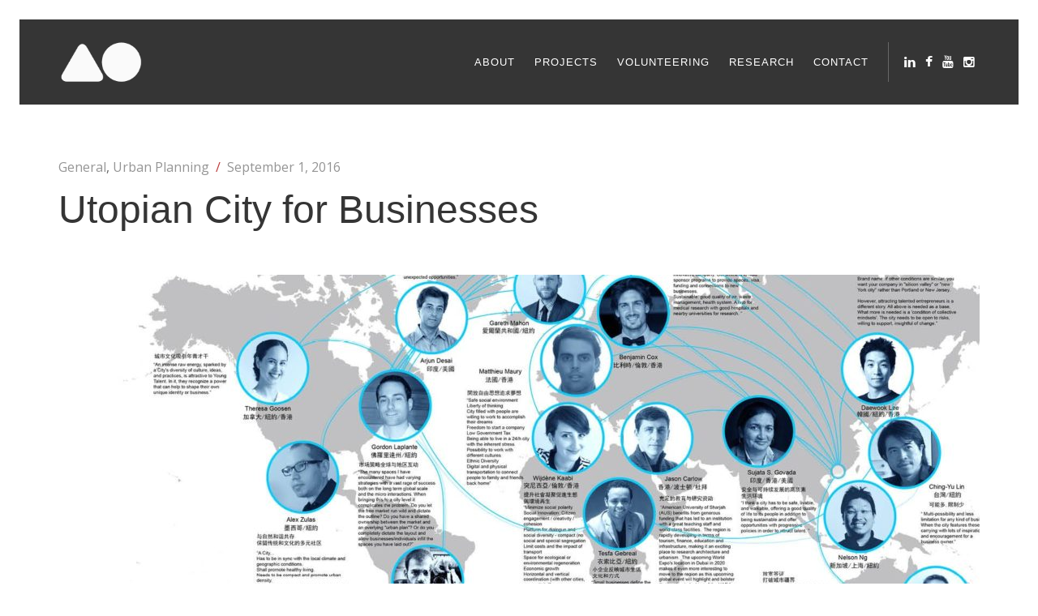

--- FILE ---
content_type: text/html; charset=UTF-8
request_url: https://aoarchitect.us/2016/09/utopian-city/
body_size: 14516
content:
<!DOCTYPE html>
<!--[if lt IE 7]><html lang="en-US" class="no-js lt-ie9 lt-ie8 lt-ie7"><![endif]-->
<!--[if (IE 7)&!(IEMobile)]><html lang="en-US" class="no-js lt-ie9 lt-ie8"><![endif]-->
<!--[if (IE 8)&!(IEMobile)]><html lang="en-US" class="no-js lt-ie9"><![endif]-->
<!--[if gt IE 8]><!--> <html lang="en-US"><!--<![endif]-->
<head>
<meta charset="UTF-8" />
<meta http-equiv="X-UA-Compatible" content="IE=edge,chrome=1">
<title>Utopian City for Businesses - Avoid Obvious Architects</title>
<meta name="HandheldFriendly" content="True">
<meta name="MobileOptimized" content="320">
<meta name="viewport" content="width=device-width, initial-scale=1, minimum-scale=1, maximum-scale=1, user-scalable=no"/>
<link rel="apple-touch-icon" href="https://aoarchitect.us/wp-content/uploads/2014/11/logo-simple-01-white-apple.png">
<meta name="msapplication-TileImage" content="https://aoarchitect.us/wp-content/uploads/2014/11/logowindows.png">
<meta name="msapplication-TileColor" content="#000000">
<!--[if IE]>
	<link rel="shortcut icon" href="https://aoarchitect.us/wp-content/uploads/2014/11/logo-simple-01-favicon.jpg">
<![endif]-->
<!--[if lt IE 9]>
    <script src="http://html5shim.googlecode.com/svn/trunk/html5.js"></script>
<![endif]-->
<link rel="pingback" href="https://aoarchitect.us/xmlrpc.php">

<meta name='robots' content='index, follow, max-image-preview:large, max-snippet:-1, max-video-preview:-1' />
	<style>img:is([sizes="auto" i], [sizes^="auto," i]) { contain-intrinsic-size: 3000px 1500px }</style>
	
	<!-- This site is optimized with the Yoast SEO plugin v26.8 - https://yoast.com/product/yoast-seo-wordpress/ -->
	<link rel="canonical" href="https://aoarchitect.us/2016/09/utopian-city/" />
	<meta property="og:locale" content="en_US" />
	<meta property="og:type" content="article" />
	<meta property="og:title" content="Utopian City for Businesses - Avoid Obvious Architects" />
	<meta property="og:description" content="How can we create an Utopian City using Collective Intelligence? We conducted a world-wide survey about city planning. We wanted to find out how we can use collective intelligence to design an utopian city for businesses. Our final design can be seen here. Below are data collected. Wijdène Kaabi, KAA Studio, Tunisia/London/Hong Kong Minimize social polarity... Read more &raquo;" />
	<meta property="og:url" content="https://aoarchitect.us/2016/09/utopian-city/" />
	<meta property="og:site_name" content="Avoid Obvious Architects" />
	<meta property="article:publisher" content="https://www.facebook.com/avoidobvious" />
	<meta property="article:published_time" content="2016-09-01T05:52:55+00:00" />
	<meta property="article:modified_time" content="2016-09-01T05:55:45+00:00" />
	<meta property="og:image" content="https://aoarchitect.us/wp-content/uploads/2016/07/avoidobvious_tetra_baoan_107_masterplan19-2.jpg" />
	<meta property="og:image:width" content="1920" />
	<meta property="og:image:height" content="1080" />
	<meta property="og:image:type" content="image/jpeg" />
	<meta name="author" content="vickychanhk08" />
	<meta name="twitter:card" content="summary_large_image" />
	<meta name="twitter:creator" content="@AvoidObvious" />
	<meta name="twitter:site" content="@AvoidObvious" />
	<script type="application/ld+json" class="yoast-schema-graph">{"@context":"https://schema.org","@graph":[{"@type":"Article","@id":"https://aoarchitect.us/2016/09/utopian-city/#article","isPartOf":{"@id":"https://aoarchitect.us/2016/09/utopian-city/"},"author":{"name":"vickychanhk08","@id":"https://aoarchitect.us/#/schema/person/5fc3c85aa72719d4d0746ba943f9e832"},"headline":"Utopian City for Businesses","datePublished":"2016-09-01T05:52:55+00:00","dateModified":"2016-09-01T05:55:45+00:00","mainEntityOfPage":{"@id":"https://aoarchitect.us/2016/09/utopian-city/"},"wordCount":1380,"commentCount":0,"publisher":{"@id":"https://aoarchitect.us/#organization"},"image":{"@id":"https://aoarchitect.us/2016/09/utopian-city/#primaryimage"},"thumbnailUrl":"https://aoarchitect.us/wp-content/uploads/2016/07/avoidobvious_tetra_baoan_107_masterplan19-2.jpg","keywords":["urban planning"],"articleSection":["General","Urban Planning"],"inLanguage":"en-US","potentialAction":[{"@type":"CommentAction","name":"Comment","target":["https://aoarchitect.us/2016/09/utopian-city/#respond"]}]},{"@type":"WebPage","@id":"https://aoarchitect.us/2016/09/utopian-city/","url":"https://aoarchitect.us/2016/09/utopian-city/","name":"Utopian City for Businesses - Avoid Obvious Architects","isPartOf":{"@id":"https://aoarchitect.us/#website"},"primaryImageOfPage":{"@id":"https://aoarchitect.us/2016/09/utopian-city/#primaryimage"},"image":{"@id":"https://aoarchitect.us/2016/09/utopian-city/#primaryimage"},"thumbnailUrl":"https://aoarchitect.us/wp-content/uploads/2016/07/avoidobvious_tetra_baoan_107_masterplan19-2.jpg","datePublished":"2016-09-01T05:52:55+00:00","dateModified":"2016-09-01T05:55:45+00:00","breadcrumb":{"@id":"https://aoarchitect.us/2016/09/utopian-city/#breadcrumb"},"inLanguage":"en-US","potentialAction":[{"@type":"ReadAction","target":["https://aoarchitect.us/2016/09/utopian-city/"]}]},{"@type":"ImageObject","inLanguage":"en-US","@id":"https://aoarchitect.us/2016/09/utopian-city/#primaryimage","url":"https://aoarchitect.us/wp-content/uploads/2016/07/avoidobvious_tetra_baoan_107_masterplan19-2.jpg","contentUrl":"https://aoarchitect.us/wp-content/uploads/2016/07/avoidobvious_tetra_baoan_107_masterplan19-2.jpg","width":1920,"height":1080,"caption":"World Business Survey"},{"@type":"BreadcrumbList","@id":"https://aoarchitect.us/2016/09/utopian-city/#breadcrumb","itemListElement":[{"@type":"ListItem","position":1,"name":"Home","item":"https://aoarchitect.us/"},{"@type":"ListItem","position":2,"name":"Utopian City for Businesses"}]},{"@type":"WebSite","@id":"https://aoarchitect.us/#website","url":"https://aoarchitect.us/","name":"Avoid Obvious Architects","description":"Green Design for 500,000 People","publisher":{"@id":"https://aoarchitect.us/#organization"},"potentialAction":[{"@type":"SearchAction","target":{"@type":"EntryPoint","urlTemplate":"https://aoarchitect.us/?s={search_term_string}"},"query-input":{"@type":"PropertyValueSpecification","valueRequired":true,"valueName":"search_term_string"}}],"inLanguage":"en-US"},{"@type":"Organization","@id":"https://aoarchitect.us/#organization","name":"Avoid Obvious Architects","url":"https://aoarchitect.us/","logo":{"@type":"ImageObject","inLanguage":"en-US","@id":"https://aoarchitect.us/#/schema/logo/image/","url":"https://aoarchitect.us/wp-content/uploads/2014/11/cropped-AO-ARCHTIECTS-LOGO-GREEN2s.jpg","contentUrl":"https://aoarchitect.us/wp-content/uploads/2014/11/cropped-AO-ARCHTIECTS-LOGO-GREEN2s.jpg","width":512,"height":512,"caption":"Avoid Obvious Architects"},"image":{"@id":"https://aoarchitect.us/#/schema/logo/image/"},"sameAs":["https://www.facebook.com/avoidobvious","https://x.com/AvoidObvious"]},{"@type":"Person","@id":"https://aoarchitect.us/#/schema/person/5fc3c85aa72719d4d0746ba943f9e832","name":"vickychanhk08","url":"https://aoarchitect.us/author/vickychanhk08/"}]}</script>
	<!-- / Yoast SEO plugin. -->


<link rel='dns-prefetch' href='//platform-api.sharethis.com' />
<link rel='dns-prefetch' href='//www.googletagmanager.com' />
<link rel='dns-prefetch' href='//maps.googleapis.com' />
<link rel='dns-prefetch' href='//fonts.googleapis.com' />
<link rel="alternate" type="application/rss+xml" title="Avoid Obvious Architects &raquo; Feed" href="https://aoarchitect.us/feed/" />
<link rel="alternate" type="application/rss+xml" title="Avoid Obvious Architects &raquo; Comments Feed" href="https://aoarchitect.us/comments/feed/" />
<script type="text/javascript">
/* <![CDATA[ */
window._wpemojiSettings = {"baseUrl":"https:\/\/s.w.org\/images\/core\/emoji\/16.0.1\/72x72\/","ext":".png","svgUrl":"https:\/\/s.w.org\/images\/core\/emoji\/16.0.1\/svg\/","svgExt":".svg","source":{"concatemoji":"https:\/\/aoarchitect.us\/wp-includes\/js\/wp-emoji-release.min.js?ver=6.8.3"}};
/*! This file is auto-generated */
!function(s,n){var o,i,e;function c(e){try{var t={supportTests:e,timestamp:(new Date).valueOf()};sessionStorage.setItem(o,JSON.stringify(t))}catch(e){}}function p(e,t,n){e.clearRect(0,0,e.canvas.width,e.canvas.height),e.fillText(t,0,0);var t=new Uint32Array(e.getImageData(0,0,e.canvas.width,e.canvas.height).data),a=(e.clearRect(0,0,e.canvas.width,e.canvas.height),e.fillText(n,0,0),new Uint32Array(e.getImageData(0,0,e.canvas.width,e.canvas.height).data));return t.every(function(e,t){return e===a[t]})}function u(e,t){e.clearRect(0,0,e.canvas.width,e.canvas.height),e.fillText(t,0,0);for(var n=e.getImageData(16,16,1,1),a=0;a<n.data.length;a++)if(0!==n.data[a])return!1;return!0}function f(e,t,n,a){switch(t){case"flag":return n(e,"\ud83c\udff3\ufe0f\u200d\u26a7\ufe0f","\ud83c\udff3\ufe0f\u200b\u26a7\ufe0f")?!1:!n(e,"\ud83c\udde8\ud83c\uddf6","\ud83c\udde8\u200b\ud83c\uddf6")&&!n(e,"\ud83c\udff4\udb40\udc67\udb40\udc62\udb40\udc65\udb40\udc6e\udb40\udc67\udb40\udc7f","\ud83c\udff4\u200b\udb40\udc67\u200b\udb40\udc62\u200b\udb40\udc65\u200b\udb40\udc6e\u200b\udb40\udc67\u200b\udb40\udc7f");case"emoji":return!a(e,"\ud83e\udedf")}return!1}function g(e,t,n,a){var r="undefined"!=typeof WorkerGlobalScope&&self instanceof WorkerGlobalScope?new OffscreenCanvas(300,150):s.createElement("canvas"),o=r.getContext("2d",{willReadFrequently:!0}),i=(o.textBaseline="top",o.font="600 32px Arial",{});return e.forEach(function(e){i[e]=t(o,e,n,a)}),i}function t(e){var t=s.createElement("script");t.src=e,t.defer=!0,s.head.appendChild(t)}"undefined"!=typeof Promise&&(o="wpEmojiSettingsSupports",i=["flag","emoji"],n.supports={everything:!0,everythingExceptFlag:!0},e=new Promise(function(e){s.addEventListener("DOMContentLoaded",e,{once:!0})}),new Promise(function(t){var n=function(){try{var e=JSON.parse(sessionStorage.getItem(o));if("object"==typeof e&&"number"==typeof e.timestamp&&(new Date).valueOf()<e.timestamp+604800&&"object"==typeof e.supportTests)return e.supportTests}catch(e){}return null}();if(!n){if("undefined"!=typeof Worker&&"undefined"!=typeof OffscreenCanvas&&"undefined"!=typeof URL&&URL.createObjectURL&&"undefined"!=typeof Blob)try{var e="postMessage("+g.toString()+"("+[JSON.stringify(i),f.toString(),p.toString(),u.toString()].join(",")+"));",a=new Blob([e],{type:"text/javascript"}),r=new Worker(URL.createObjectURL(a),{name:"wpTestEmojiSupports"});return void(r.onmessage=function(e){c(n=e.data),r.terminate(),t(n)})}catch(e){}c(n=g(i,f,p,u))}t(n)}).then(function(e){for(var t in e)n.supports[t]=e[t],n.supports.everything=n.supports.everything&&n.supports[t],"flag"!==t&&(n.supports.everythingExceptFlag=n.supports.everythingExceptFlag&&n.supports[t]);n.supports.everythingExceptFlag=n.supports.everythingExceptFlag&&!n.supports.flag,n.DOMReady=!1,n.readyCallback=function(){n.DOMReady=!0}}).then(function(){return e}).then(function(){var e;n.supports.everything||(n.readyCallback(),(e=n.source||{}).concatemoji?t(e.concatemoji):e.wpemoji&&e.twemoji&&(t(e.twemoji),t(e.wpemoji)))}))}((window,document),window._wpemojiSettings);
/* ]]> */
</script>
<link rel='stylesheet' id='Open+Sans:100,300,n,i,b,bi,-css' href='http://fonts.googleapis.com/css?family=Open+Sans%3A100%2C300%2Cn%2Ci%2Cb%2Cbi%2C&#038;ver=6.8.3' type='text/css' media='all' />
<link rel='stylesheet' id='Montserrat:100,300,n,i,b,bi,-css' href='http://fonts.googleapis.com/css?family=Montserrat%3A100%2C300%2Cn%2Ci%2Cb%2Cbi%2C&#038;ver=6.8.3' type='text/css' media='all' />
<link rel='stylesheet' id='twb-open-sans-css' href='https://fonts.googleapis.com/css?family=Open+Sans%3A300%2C400%2C500%2C600%2C700%2C800&#038;display=swap&#038;ver=6.8.3' type='text/css' media='all' />
<link rel='stylesheet' id='twb-global-css' href='https://aoarchitect.us/wp-content/plugins/wd-instagram-feed/booster/assets/css/global.css?ver=1.0.0' type='text/css' media='all' />
<style id='wp-emoji-styles-inline-css' type='text/css'>

	img.wp-smiley, img.emoji {
		display: inline !important;
		border: none !important;
		box-shadow: none !important;
		height: 1em !important;
		width: 1em !important;
		margin: 0 0.07em !important;
		vertical-align: -0.1em !important;
		background: none !important;
		padding: 0 !important;
	}
</style>
<link rel='stylesheet' id='wp-block-library-css' href='https://aoarchitect.us/wp-includes/css/dist/block-library/style.min.css?ver=6.8.3' type='text/css' media='all' />
<style id='classic-theme-styles-inline-css' type='text/css'>
/*! This file is auto-generated */
.wp-block-button__link{color:#fff;background-color:#32373c;border-radius:9999px;box-shadow:none;text-decoration:none;padding:calc(.667em + 2px) calc(1.333em + 2px);font-size:1.125em}.wp-block-file__button{background:#32373c;color:#fff;text-decoration:none}
</style>
<style id='global-styles-inline-css' type='text/css'>
:root{--wp--preset--aspect-ratio--square: 1;--wp--preset--aspect-ratio--4-3: 4/3;--wp--preset--aspect-ratio--3-4: 3/4;--wp--preset--aspect-ratio--3-2: 3/2;--wp--preset--aspect-ratio--2-3: 2/3;--wp--preset--aspect-ratio--16-9: 16/9;--wp--preset--aspect-ratio--9-16: 9/16;--wp--preset--color--black: #000000;--wp--preset--color--cyan-bluish-gray: #abb8c3;--wp--preset--color--white: #ffffff;--wp--preset--color--pale-pink: #f78da7;--wp--preset--color--vivid-red: #cf2e2e;--wp--preset--color--luminous-vivid-orange: #ff6900;--wp--preset--color--luminous-vivid-amber: #fcb900;--wp--preset--color--light-green-cyan: #7bdcb5;--wp--preset--color--vivid-green-cyan: #00d084;--wp--preset--color--pale-cyan-blue: #8ed1fc;--wp--preset--color--vivid-cyan-blue: #0693e3;--wp--preset--color--vivid-purple: #9b51e0;--wp--preset--gradient--vivid-cyan-blue-to-vivid-purple: linear-gradient(135deg,rgba(6,147,227,1) 0%,rgb(155,81,224) 100%);--wp--preset--gradient--light-green-cyan-to-vivid-green-cyan: linear-gradient(135deg,rgb(122,220,180) 0%,rgb(0,208,130) 100%);--wp--preset--gradient--luminous-vivid-amber-to-luminous-vivid-orange: linear-gradient(135deg,rgba(252,185,0,1) 0%,rgba(255,105,0,1) 100%);--wp--preset--gradient--luminous-vivid-orange-to-vivid-red: linear-gradient(135deg,rgba(255,105,0,1) 0%,rgb(207,46,46) 100%);--wp--preset--gradient--very-light-gray-to-cyan-bluish-gray: linear-gradient(135deg,rgb(238,238,238) 0%,rgb(169,184,195) 100%);--wp--preset--gradient--cool-to-warm-spectrum: linear-gradient(135deg,rgb(74,234,220) 0%,rgb(151,120,209) 20%,rgb(207,42,186) 40%,rgb(238,44,130) 60%,rgb(251,105,98) 80%,rgb(254,248,76) 100%);--wp--preset--gradient--blush-light-purple: linear-gradient(135deg,rgb(255,206,236) 0%,rgb(152,150,240) 100%);--wp--preset--gradient--blush-bordeaux: linear-gradient(135deg,rgb(254,205,165) 0%,rgb(254,45,45) 50%,rgb(107,0,62) 100%);--wp--preset--gradient--luminous-dusk: linear-gradient(135deg,rgb(255,203,112) 0%,rgb(199,81,192) 50%,rgb(65,88,208) 100%);--wp--preset--gradient--pale-ocean: linear-gradient(135deg,rgb(255,245,203) 0%,rgb(182,227,212) 50%,rgb(51,167,181) 100%);--wp--preset--gradient--electric-grass: linear-gradient(135deg,rgb(202,248,128) 0%,rgb(113,206,126) 100%);--wp--preset--gradient--midnight: linear-gradient(135deg,rgb(2,3,129) 0%,rgb(40,116,252) 100%);--wp--preset--font-size--small: 13px;--wp--preset--font-size--medium: 20px;--wp--preset--font-size--large: 36px;--wp--preset--font-size--x-large: 42px;--wp--preset--spacing--20: 0.44rem;--wp--preset--spacing--30: 0.67rem;--wp--preset--spacing--40: 1rem;--wp--preset--spacing--50: 1.5rem;--wp--preset--spacing--60: 2.25rem;--wp--preset--spacing--70: 3.38rem;--wp--preset--spacing--80: 5.06rem;--wp--preset--shadow--natural: 6px 6px 9px rgba(0, 0, 0, 0.2);--wp--preset--shadow--deep: 12px 12px 50px rgba(0, 0, 0, 0.4);--wp--preset--shadow--sharp: 6px 6px 0px rgba(0, 0, 0, 0.2);--wp--preset--shadow--outlined: 6px 6px 0px -3px rgba(255, 255, 255, 1), 6px 6px rgba(0, 0, 0, 1);--wp--preset--shadow--crisp: 6px 6px 0px rgba(0, 0, 0, 1);}:where(.is-layout-flex){gap: 0.5em;}:where(.is-layout-grid){gap: 0.5em;}body .is-layout-flex{display: flex;}.is-layout-flex{flex-wrap: wrap;align-items: center;}.is-layout-flex > :is(*, div){margin: 0;}body .is-layout-grid{display: grid;}.is-layout-grid > :is(*, div){margin: 0;}:where(.wp-block-columns.is-layout-flex){gap: 2em;}:where(.wp-block-columns.is-layout-grid){gap: 2em;}:where(.wp-block-post-template.is-layout-flex){gap: 1.25em;}:where(.wp-block-post-template.is-layout-grid){gap: 1.25em;}.has-black-color{color: var(--wp--preset--color--black) !important;}.has-cyan-bluish-gray-color{color: var(--wp--preset--color--cyan-bluish-gray) !important;}.has-white-color{color: var(--wp--preset--color--white) !important;}.has-pale-pink-color{color: var(--wp--preset--color--pale-pink) !important;}.has-vivid-red-color{color: var(--wp--preset--color--vivid-red) !important;}.has-luminous-vivid-orange-color{color: var(--wp--preset--color--luminous-vivid-orange) !important;}.has-luminous-vivid-amber-color{color: var(--wp--preset--color--luminous-vivid-amber) !important;}.has-light-green-cyan-color{color: var(--wp--preset--color--light-green-cyan) !important;}.has-vivid-green-cyan-color{color: var(--wp--preset--color--vivid-green-cyan) !important;}.has-pale-cyan-blue-color{color: var(--wp--preset--color--pale-cyan-blue) !important;}.has-vivid-cyan-blue-color{color: var(--wp--preset--color--vivid-cyan-blue) !important;}.has-vivid-purple-color{color: var(--wp--preset--color--vivid-purple) !important;}.has-black-background-color{background-color: var(--wp--preset--color--black) !important;}.has-cyan-bluish-gray-background-color{background-color: var(--wp--preset--color--cyan-bluish-gray) !important;}.has-white-background-color{background-color: var(--wp--preset--color--white) !important;}.has-pale-pink-background-color{background-color: var(--wp--preset--color--pale-pink) !important;}.has-vivid-red-background-color{background-color: var(--wp--preset--color--vivid-red) !important;}.has-luminous-vivid-orange-background-color{background-color: var(--wp--preset--color--luminous-vivid-orange) !important;}.has-luminous-vivid-amber-background-color{background-color: var(--wp--preset--color--luminous-vivid-amber) !important;}.has-light-green-cyan-background-color{background-color: var(--wp--preset--color--light-green-cyan) !important;}.has-vivid-green-cyan-background-color{background-color: var(--wp--preset--color--vivid-green-cyan) !important;}.has-pale-cyan-blue-background-color{background-color: var(--wp--preset--color--pale-cyan-blue) !important;}.has-vivid-cyan-blue-background-color{background-color: var(--wp--preset--color--vivid-cyan-blue) !important;}.has-vivid-purple-background-color{background-color: var(--wp--preset--color--vivid-purple) !important;}.has-black-border-color{border-color: var(--wp--preset--color--black) !important;}.has-cyan-bluish-gray-border-color{border-color: var(--wp--preset--color--cyan-bluish-gray) !important;}.has-white-border-color{border-color: var(--wp--preset--color--white) !important;}.has-pale-pink-border-color{border-color: var(--wp--preset--color--pale-pink) !important;}.has-vivid-red-border-color{border-color: var(--wp--preset--color--vivid-red) !important;}.has-luminous-vivid-orange-border-color{border-color: var(--wp--preset--color--luminous-vivid-orange) !important;}.has-luminous-vivid-amber-border-color{border-color: var(--wp--preset--color--luminous-vivid-amber) !important;}.has-light-green-cyan-border-color{border-color: var(--wp--preset--color--light-green-cyan) !important;}.has-vivid-green-cyan-border-color{border-color: var(--wp--preset--color--vivid-green-cyan) !important;}.has-pale-cyan-blue-border-color{border-color: var(--wp--preset--color--pale-cyan-blue) !important;}.has-vivid-cyan-blue-border-color{border-color: var(--wp--preset--color--vivid-cyan-blue) !important;}.has-vivid-purple-border-color{border-color: var(--wp--preset--color--vivid-purple) !important;}.has-vivid-cyan-blue-to-vivid-purple-gradient-background{background: var(--wp--preset--gradient--vivid-cyan-blue-to-vivid-purple) !important;}.has-light-green-cyan-to-vivid-green-cyan-gradient-background{background: var(--wp--preset--gradient--light-green-cyan-to-vivid-green-cyan) !important;}.has-luminous-vivid-amber-to-luminous-vivid-orange-gradient-background{background: var(--wp--preset--gradient--luminous-vivid-amber-to-luminous-vivid-orange) !important;}.has-luminous-vivid-orange-to-vivid-red-gradient-background{background: var(--wp--preset--gradient--luminous-vivid-orange-to-vivid-red) !important;}.has-very-light-gray-to-cyan-bluish-gray-gradient-background{background: var(--wp--preset--gradient--very-light-gray-to-cyan-bluish-gray) !important;}.has-cool-to-warm-spectrum-gradient-background{background: var(--wp--preset--gradient--cool-to-warm-spectrum) !important;}.has-blush-light-purple-gradient-background{background: var(--wp--preset--gradient--blush-light-purple) !important;}.has-blush-bordeaux-gradient-background{background: var(--wp--preset--gradient--blush-bordeaux) !important;}.has-luminous-dusk-gradient-background{background: var(--wp--preset--gradient--luminous-dusk) !important;}.has-pale-ocean-gradient-background{background: var(--wp--preset--gradient--pale-ocean) !important;}.has-electric-grass-gradient-background{background: var(--wp--preset--gradient--electric-grass) !important;}.has-midnight-gradient-background{background: var(--wp--preset--gradient--midnight) !important;}.has-small-font-size{font-size: var(--wp--preset--font-size--small) !important;}.has-medium-font-size{font-size: var(--wp--preset--font-size--medium) !important;}.has-large-font-size{font-size: var(--wp--preset--font-size--large) !important;}.has-x-large-font-size{font-size: var(--wp--preset--font-size--x-large) !important;}
:where(.wp-block-post-template.is-layout-flex){gap: 1.25em;}:where(.wp-block-post-template.is-layout-grid){gap: 1.25em;}
:where(.wp-block-columns.is-layout-flex){gap: 2em;}:where(.wp-block-columns.is-layout-grid){gap: 2em;}
:root :where(.wp-block-pullquote){font-size: 1.5em;line-height: 1.6;}
</style>
<link rel='stylesheet' id='layerslider-css' href='https://aoarchitect.us/wp-content/plugins/LayerSlider/static/css/layerslider.css?ver=5.3.2' type='text/css' media='all' />
<link rel='stylesheet' id='ls-google-fonts-css' href='https://fonts.googleapis.com/css?family=Lato:100,300,regular,700,900%7COpen+Sans:300%7CIndie+Flower:regular%7COswald:300,regular,700&#038;subset=latin%2Clatin-ext' type='text/css' media='all' />
<link rel='stylesheet' id='contact-form-7-css' href='https://aoarchitect.us/wp-content/plugins/contact-form-7/includes/css/styles.css?ver=6.1.4' type='text/css' media='all' />
<link rel='stylesheet' id='fvp-frontend-css' href='https://aoarchitect.us/wp-content/plugins/featured-video-plus/styles/frontend.css?ver=2.3.3' type='text/css' media='all' />
<link rel='stylesheet' id='vr-views-css' href='https://aoarchitect.us/wp-content/plugins/vr-views/public/css/vr-views-public.css?ver=1.0.0' type='text/css' media='all' />
<link rel='stylesheet' id='__EPYT__style-css' href='https://aoarchitect.us/wp-content/plugins/youtube-embed-plus/styles/ytprefs.min.css?ver=14.2.4' type='text/css' media='all' />
<style id='__EPYT__style-inline-css' type='text/css'>

                .epyt-gallery-thumb {
                        width: 33.333%;
                }
                
</style>
<link rel='stylesheet' id='fa-css' href='https://aoarchitect.us/wp-content/themes/thearchitect-v2-version-1-1-3/library/css/font-awesome/css/font-awesome.min.css?ver=4.1' type='text/css' media='all' />
<link rel='stylesheet' id='stylesheet-css' href='https://aoarchitect.us/wp-content/themes/thearchitect-v2-version-1-1-3/library/css/style.css?ver=6.8.3' type='text/css' media='all' />
<!--[if lt IE 9]>
<link rel='stylesheet' id='ie-only-css' href='https://aoarchitect.us/wp-content/themes/thearchitect-v2-version-1-1-3/library/css/ie.css?ver=6.8.3' type='text/css' media='all' />
<![endif]-->
<script type="text/javascript" src="https://aoarchitect.us/wp-includes/js/jquery/jquery.min.js?ver=3.7.1" id="jquery-core-js"></script>
<script type="text/javascript" src="https://aoarchitect.us/wp-includes/js/jquery/jquery-migrate.min.js?ver=3.4.1" id="jquery-migrate-js"></script>
<script type="text/javascript" src="https://aoarchitect.us/wp-content/plugins/wd-instagram-feed/booster/assets/js/circle-progress.js?ver=1.2.2" id="twb-circle-js"></script>
<script type="text/javascript" id="twb-global-js-extra">
/* <![CDATA[ */
var twb = {"nonce":"0e545625a7","ajax_url":"https:\/\/aoarchitect.us\/wp-admin\/admin-ajax.php","plugin_url":"https:\/\/aoarchitect.us\/wp-content\/plugins\/wd-instagram-feed\/booster","href":"https:\/\/aoarchitect.us\/wp-admin\/admin.php?page=twb_instagram-feed"};
var twb = {"nonce":"0e545625a7","ajax_url":"https:\/\/aoarchitect.us\/wp-admin\/admin-ajax.php","plugin_url":"https:\/\/aoarchitect.us\/wp-content\/plugins\/wd-instagram-feed\/booster","href":"https:\/\/aoarchitect.us\/wp-admin\/admin.php?page=twb_instagram-feed"};
/* ]]> */
</script>
<script type="text/javascript" src="https://aoarchitect.us/wp-content/plugins/wd-instagram-feed/booster/assets/js/global.js?ver=1.0.0" id="twb-global-js"></script>
<script type="text/javascript" src="https://aoarchitect.us/wp-content/plugins/LayerSlider/static/js/greensock.js?ver=1.11.8" id="greensock-js"></script>
<script type="text/javascript" src="https://aoarchitect.us/wp-content/plugins/LayerSlider/static/js/layerslider.kreaturamedia.jquery.js?ver=5.3.2" id="layerslider-js"></script>
<script type="text/javascript" src="https://aoarchitect.us/wp-content/plugins/LayerSlider/static/js/layerslider.transitions.js?ver=5.3.2" id="layerslider-transitions-js"></script>
<script type="text/javascript" src="https://aoarchitect.us/wp-content/plugins/featured-video-plus/js/jquery.fitvids.min.js?ver=master-2015-08" id="jquery.fitvids-js"></script>
<script type="text/javascript" id="fvp-frontend-js-extra">
/* <![CDATA[ */
var fvpdata = {"ajaxurl":"https:\/\/aoarchitect.us\/wp-admin\/admin-ajax.php","nonce":"b927993439","fitvids":"1","dynamic":"","overlay":"","opacity":"0.75","color":"b","width":"640"};
/* ]]> */
</script>
<script type="text/javascript" src="https://aoarchitect.us/wp-content/plugins/featured-video-plus/js/frontend.min.js?ver=2.3.3" id="fvp-frontend-js"></script>
<script type="text/javascript" src="https://aoarchitect.us/wp-content/plugins/vr-views/public/js/vr-views-public.js?ver=1.0.0" id="vr-views-js"></script>
<script type="text/javascript" src="//platform-api.sharethis.com/js/sharethis.js#source=googleanalytics-wordpress#product=ga&amp;property=58f39c0b76d0e100120d893a" id="googleanalytics-platform-sharethis-js"></script>

<!-- Google tag (gtag.js) snippet added by Site Kit -->
<!-- Google Analytics snippet added by Site Kit -->
<script type="text/javascript" src="https://www.googletagmanager.com/gtag/js?id=GT-NGSFNRBS" id="google_gtagjs-js" async></script>
<script type="text/javascript" id="google_gtagjs-js-after">
/* <![CDATA[ */
window.dataLayer = window.dataLayer || [];function gtag(){dataLayer.push(arguments);}
gtag("set","linker",{"domains":["aoarchitect.us"]});
gtag("js", new Date());
gtag("set", "developer_id.dZTNiMT", true);
gtag("config", "GT-NGSFNRBS");
 window._googlesitekit = window._googlesitekit || {}; window._googlesitekit.throttledEvents = []; window._googlesitekit.gtagEvent = (name, data) => { var key = JSON.stringify( { name, data } ); if ( !! window._googlesitekit.throttledEvents[ key ] ) { return; } window._googlesitekit.throttledEvents[ key ] = true; setTimeout( () => { delete window._googlesitekit.throttledEvents[ key ]; }, 5 ); gtag( "event", name, { ...data, event_source: "site-kit" } ); }; 
/* ]]> */
</script>
<script type="text/javascript" id="__ytprefs__-js-extra">
/* <![CDATA[ */
var _EPYT_ = {"ajaxurl":"https:\/\/aoarchitect.us\/wp-admin\/admin-ajax.php","security":"a78faea731","gallery_scrolloffset":"20","eppathtoscripts":"https:\/\/aoarchitect.us\/wp-content\/plugins\/youtube-embed-plus\/scripts\/","eppath":"https:\/\/aoarchitect.us\/wp-content\/plugins\/youtube-embed-plus\/","epresponsiveselector":"[\"iframe.__youtube_prefs__\",\"iframe[src*='youtube.com']\",\"iframe[src*='youtube-nocookie.com']\",\"iframe[data-ep-src*='youtube.com']\",\"iframe[data-ep-src*='youtube-nocookie.com']\",\"iframe[data-ep-gallerysrc*='youtube.com']\"]","epdovol":"1","version":"14.2.4","evselector":"iframe.__youtube_prefs__[src], iframe[src*=\"youtube.com\/embed\/\"], iframe[src*=\"youtube-nocookie.com\/embed\/\"]","ajax_compat":"","maxres_facade":"eager","ytapi_load":"light","pause_others":"","stopMobileBuffer":"1","facade_mode":"","not_live_on_channel":""};
/* ]]> */
</script>
<script type="text/javascript" src="https://aoarchitect.us/wp-content/plugins/youtube-embed-plus/scripts/ytprefs.min.js?ver=14.2.4" id="__ytprefs__-js"></script>
<script type="text/javascript" src="https://aoarchitect.us/wp-content/themes/thearchitect-v2-version-1-1-3/library/js/libs/modernizr.js?ver=2.5.3" id="modernizr-js"></script>
<script type="text/javascript" src="https://aoarchitect.us/wp-content/themes/thearchitect-v2-version-1-1-3/library/js/libs/plugins.js?ver=6.8.3" id="plugins-js"></script>
<link rel="https://api.w.org/" href="https://aoarchitect.us/wp-json/" /><link rel="alternate" title="JSON" type="application/json" href="https://aoarchitect.us/wp-json/wp/v2/posts/2676" /><link rel="EditURI" type="application/rsd+xml" title="RSD" href="https://aoarchitect.us/xmlrpc.php?rsd" />

<link rel='shortlink' href='https://aoarchitect.us/?p=2676' />
<link rel="alternate" title="oEmbed (JSON)" type="application/json+oembed" href="https://aoarchitect.us/wp-json/oembed/1.0/embed?url=https%3A%2F%2Faoarchitect.us%2F2016%2F09%2Futopian-city%2F" />
<link rel="alternate" title="oEmbed (XML)" type="text/xml+oembed" href="https://aoarchitect.us/wp-json/oembed/1.0/embed?url=https%3A%2F%2Faoarchitect.us%2F2016%2F09%2Futopian-city%2F&#038;format=xml" />
<meta name="generator" content="Site Kit by Google 1.170.0" /><link rel="apple-touch-icon" sizes="180x180" href="/wp-content/uploads/fbrfg/apple-touch-icon.png">
<link rel="icon" type="image/png" href="/wp-content/uploads/fbrfg/favicon-32x32.png" sizes="32x32">
<link rel="icon" type="image/png" href="/wp-content/uploads/fbrfg/favicon-16x16.png" sizes="16x16">
<link rel="manifest" href="/wp-content/uploads/fbrfg/manifest.json">
<link rel="shortcut icon" href="/wp-content/uploads/fbrfg/favicon.ico">
<meta name="msapplication-config" content="/wp-content/uploads/fbrfg/browserconfig.xml">
<meta name="theme-color" content="#ffffff"><script>
(function() {
	(function (i, s, o, g, r, a, m) {
		i['GoogleAnalyticsObject'] = r;
		i[r] = i[r] || function () {
				(i[r].q = i[r].q || []).push(arguments)
			}, i[r].l = 1 * new Date();
		a = s.createElement(o),
			m = s.getElementsByTagName(o)[0];
		a.async = 1;
		a.src = g;
		m.parentNode.insertBefore(a, m)
	})(window, document, 'script', 'https://google-analytics.com/analytics.js', 'ga');

	ga('create', 'UA-49477210-3', 'auto');
			ga('send', 'pageview');
	})();
</script>
<link rel="icon" href="https://aoarchitect.us/wp-content/uploads/2014/11/cropped-AO-ARCHTIECTS-LOGO-GREEN2s-32x32.jpg" sizes="32x32" />
<link rel="icon" href="https://aoarchitect.us/wp-content/uploads/2014/11/cropped-AO-ARCHTIECTS-LOGO-GREEN2s-192x192.jpg" sizes="192x192" />
<link rel="apple-touch-icon" href="https://aoarchitect.us/wp-content/uploads/2014/11/cropped-AO-ARCHTIECTS-LOGO-GREEN2s-180x180.jpg" />
<meta name="msapplication-TileImage" content="https://aoarchitect.us/wp-content/uploads/2014/11/cropped-AO-ARCHTIECTS-LOGO-GREEN2s-270x270.jpg" />
<style>

/* Global
/***************************************************************/
html, body, p, cite {
	font-family: "Open Sans", sans-serif;
	font-weight: 400;
}
html, body, p {
	-webkit-font-smoothing: antialiased;
}

h1, .h1, h2, .h2, h3, .h3, h4, .h4, h5, .h5, .nav li a {
	font-family: "Montserrat", sans-serif !important;
	font-weight: 500;
	-webkit-font-smoothing: antialiased;
}
</style>
</head>

	
	<body class="wp-singular post-template-default single single-post postid-2676 single-format-standard wp-theme-thearchitect-v2-version-1-1-3">

		<header class="header" role="banner">

			<div class="wrap cf">

				<div class="m-1of3 t-1of3 d-1of3">

										<div class="brand" style='padding-top: 0px;padding-bottom: 0px;'><a href="https://aoarchitect.us/"><img class="normal" src="https://aoarchitect.us/wp-content/uploads/2014/11/logo-simple-01-white-apple.png" alt=""/></a></div>

				</div>

				<div class="m-2of3 t-2of3 d-2of3 last-col">

					<nav role="social">
						<ul id="menu-secondary-navigation" class="nav secondary cf"><li id="menu-item-143" class="menu-item menu-item-type-custom menu-item-object-custom menu-item-143"><a href="https://www.linkedin.com/company/avoid-obvious"><i class="fa fa-linkedin"></i></a></li>
<li id="menu-item-142" class="menu-item menu-item-type-custom menu-item-object-custom menu-item-142"><a href="http://www.facebook.com/avoidobvious"><i class="fa fa-facebook"></i></a></li>
<li id="menu-item-1390" class="menu-item menu-item-type-custom menu-item-object-custom menu-item-1390"><a href="https://www.youtube.com/channel/UCE5wgTrTRBwYnd5dpG1AHhQ/featured?disable_polymer=1"><i class="fa fa-youtube"></i></a></li>
<li id="menu-item-1847" class="menu-item menu-item-type-custom menu-item-object-custom menu-item-1847"><a href="http://instagram.com/avoidobvious"><i class="fa fa-instagram"></i></a></li>
</ul>					</nav>

					<nav role="navigation">
						<ul id="menu-main-navigation" class="nav primary cf"><li id="menu-item-934" class="menu-item menu-item-type-post_type menu-item-object-page menu-item-934"><a href="https://aoarchitect.us/about-us/">About</a></li>
<li id="menu-item-952" class="menu-item menu-item-type-post_type menu-item-object-page menu-item-home menu-item-952"><a href="https://aoarchitect.us/">Projects</a></li>
<li id="menu-item-1226" class="menu-item menu-item-type-post_type menu-item-object-page menu-item-1226"><a href="https://aoarchitect.us/architecture-for-children/">Volunteering</a></li>
<li id="menu-item-1282" class="menu-item menu-item-type-post_type menu-item-object-page menu-item-1282"><a href="https://aoarchitect.us/research/">Research</a></li>
<li id="menu-item-1264" class="menu-item menu-item-type-post_type menu-item-object-page menu-item-1264"><a href="https://aoarchitect.us/contacts-2/">Contact</a></li>
</ul>					</nav>

					<div class="mobile_menu_button"><span><i class="fa fa-lg fa-bars"></i></span></div>

				</div>

				<nav class="mobile_menu">
					<ul id="menu-main-navigation-1" class="mobile"><li class="menu-item menu-item-type-post_type menu-item-object-page menu-item-934"><a href="https://aoarchitect.us/about-us/">About</a></li>
<li class="menu-item menu-item-type-post_type menu-item-object-page menu-item-home menu-item-952"><a href="https://aoarchitect.us/">Projects</a></li>
<li class="menu-item menu-item-type-post_type menu-item-object-page menu-item-1226"><a href="https://aoarchitect.us/architecture-for-children/">Volunteering</a></li>
<li class="menu-item menu-item-type-post_type menu-item-object-page menu-item-1282"><a href="https://aoarchitect.us/research/">Research</a></li>
<li class="menu-item menu-item-type-post_type menu-item-object-page menu-item-1264"><a href="https://aoarchitect.us/contacts-2/">Contact</a></li>
</ul>				</nav>

			</div>

		</header>

		<div id="container">

			<div id="content">

				<div id="inner-content" class="wrap cf">

					<section id="main" class="m-all t-all d-all cf" role="main">

						<div class="blog_content">
							<article id="post-2676" class="post-2676 post type-post status-publish format-standard has-post-thumbnail hentry category-general category-urbanplanning tag-urban-planning">

		<div class="entry-header">
			<a href="https://aoarchitect.us/category/general/" rel="category tag">General</a>, <a href="https://aoarchitect.us/category/urbanplanning/" rel="category tag">Urban Planning</a> <span class="sep">/</span> <time>September 1, 2016</time>
			<h3 class="entry-title">Utopian City for Businesses</h3>
		</div>

					<div class="post_image">
				<a href="https://aoarchitect.us/2016/09/utopian-city/" target="_self" title="Utopian City for Businesses">
					<img width="1280" height="500" src="https://aoarchitect.us/wp-content/uploads/2016/07/avoidobvious_tetra_baoan_107_masterplan19-2-1280x500.jpg" class="attachment-blog size-blog wp-post-image" alt="G107, Bao’an, Shenzhen, masterplan, city planning, sustainable, green, manufacturing, avoid obvious, tetra, architecture, planners, architects, aoarchitect, tetra-arch, connections, drone, highway, future, futuristic, carbon zero, carbon neutral, china, hong kong, pearl river delta, Baoan, autopilot, driverless, high speed, transit, multimodal, connections, sharing economy, co-working, shared, amenities, natural, nature, road, infrastructure, water cycle, water management, landscape, design, branding, engineering, marketing, drone-view, aerial, airport" decoding="async" fetchpriority="high" />				</a>
			</div>
		
		<div class="post_text entry-content">
			<h2>How can we create an Utopian City using Collective Intelligence?</h2>
<p>We conducted a world-wide survey about city planning. We wanted to find out how we can use collective intelligence to design an utopian city for businesses. Our final design can be seen <a href="https://aoarchitect.us/projects/g107-baoan/">here</a>. Below are data collected.<a href="https://aoarchitect.us/wp-content/uploads/2016/09/avoidobvious_international-survey.jpg"><img decoding="async" class="aligncenter size-full wp-image-2679" src="https://aoarchitect.us/wp-content/uploads/2016/09/avoidobvious_international-survey.jpg" alt="International, world, business, owner, city, planning, urban, design, architects, avoid obvious" width="831" height="1080" srcset="https://aoarchitect.us/wp-content/uploads/2016/09/avoidobvious_international-survey.jpg 831w, https://aoarchitect.us/wp-content/uploads/2016/09/avoidobvious_international-survey-462x600.jpg 462w, https://aoarchitect.us/wp-content/uploads/2016/09/avoidobvious_international-survey-768x998.jpg 768w" sizes="(max-width: 831px) 100vw, 831px" /></a> <a href="https://aoarchitect.us/wp-content/uploads/2016/09/avoidobvious_international-survey-2.jpg"><img decoding="async" class="aligncenter size-full wp-image-2680" src="https://aoarchitect.us/wp-content/uploads/2016/09/avoidobvious_international-survey-2.jpg" alt="International, world, business, owner, city, planning, urban, design, architects, avoid obvious" width="1389" height="1080" srcset="https://aoarchitect.us/wp-content/uploads/2016/09/avoidobvious_international-survey-2.jpg 1389w, https://aoarchitect.us/wp-content/uploads/2016/09/avoidobvious_international-survey-2-600x467.jpg 600w, https://aoarchitect.us/wp-content/uploads/2016/09/avoidobvious_international-survey-2-768x597.jpg 768w" sizes="(max-width: 1389px) 100vw, 1389px" /></a></p>
<div id="attachment_2599" style="width: 1930px" class="wp-caption aligncenter"><a href="https://aoarchitect.us/wp-content/uploads/2016/07/avoidobvious_tetra_baoan_107_masterplan19-2.jpg"><img loading="lazy" decoding="async" aria-describedby="caption-attachment-2599" class="size-full wp-image-2599" src="https://aoarchitect.us/wp-content/uploads/2016/07/avoidobvious_tetra_baoan_107_masterplan19-2.jpg" alt="G107, Bao’an, Shenzhen, masterplan, city planning, sustainable, green, manufacturing, avoid obvious, tetra, architecture, planners, architects, aoarchitect, tetra-arch, connections, drone, highway, future, futuristic, carbon zero, carbon neutral, china, hong kong, pearl river delta, Baoan, autopilot, driverless, high speed, transit, multimodal, connections, sharing economy, co-working, shared, amenities, natural, nature, road, infrastructure, water cycle, water management, landscape, design, branding, engineering, marketing, drone-view, aerial, airport" width="1920" height="1080" srcset="https://aoarchitect.us/wp-content/uploads/2016/07/avoidobvious_tetra_baoan_107_masterplan19-2.jpg 1920w, https://aoarchitect.us/wp-content/uploads/2016/07/avoidobvious_tetra_baoan_107_masterplan19-2-600x338.jpg 600w, https://aoarchitect.us/wp-content/uploads/2016/07/avoidobvious_tetra_baoan_107_masterplan19-2-768x432.jpg 768w" sizes="auto, (max-width: 1920px) 100vw, 1920px" /></a><p id="caption-attachment-2599" class="wp-caption-text">World Business Survey</p></div>
<h3><strong>Wijdène Kaabi, KAA Studio, Tunisia/London/Hong Kong</strong></h3>
<ul>
<li>Minimize social polarity</li>
<li>Social Innovation: Citizen engagement / creativity / cohesion</li>
<li>Platform for dialogue and social diversity &#8211; compact (no social and special segregation &#8211; limit costs and the impact of transport</li>
<li>Space for ecological or environmental regeneration</li>
<li>Economic growth</li>
<li>Horizontal and vertical coordination (with other cities, connectivity)</li>
</ul>
<h3></h3>
<h3><strong>Fran Parente, <a href="http://franparente.com/">Fran Parente Photographer</a>, Brazil/New York</strong></h3>
<p>The freedom to come and go with a good transportation system that doesn&#8217;t rely on car, the feeling of safeness. Also the mixed use and how you can live without leaving the surroundings of your neighborhood if you want. A good balance between nature and built environment providing leisure within minutes from their house/work.</p>
<p>On the business side, I would say that government sponsorship/incentives is a good way to attract new companies. Co working spaces for the creatives (free?). Less bureaucracy for businesses to open and run.</p>
<h3></h3>
<h3><strong>Benjamin Cox, <a href="http://www.mrtheartist.com/">The Artist</a>, Belgium/Hong Kong/London</strong></h3>
<p><strong><u>Connected:</u></strong> Efficient transportation with meaningful interaction during commute. Efficient digital connections. Shared vehicles including bikes, cars and subway to encourage interaction.</p>
<p><strong><u>Vibrant:</u></strong> Localized gathering spaces to social. Green spaces combined with cultural programs like museums, bars and restaurant. Government to have open mindset and policy for young and innovative company. Government to hold sponsor programs to provide spaces, visa, funding and connections to new businesses.</p>
<p><strong><u>Sustainable:</u></strong> good quality of air, waste management, health system. A hub for medical research with good hospitals and nearby universities for research.</p>
<h3></h3>
<h3><strong>Nelson Ng, <a href="http://lostmagazine.org/">Lost Magazine</a>, Singapore/Shanghai/New York</strong></h3>
<p>It would be exciting for businesses and talented people if cities made it super easy for anyone to live and work there. This might include abolishing or relaxing visa requirements, equal treatment to anyone who came to work in the city (and not just favoring locals), and a super simple process to start any business. To take this even further, it would be cool if major cities around the world banded together to create their own form of identity or pass for startups, where this single city pass can give you access to London, New York, Hong Kong, Shanghai or even Tokyo. With this pass, you could get access to facilities, free Wi-Fi or even basic accommodation and a simple office space for your work, making it easy for anyone to move between cities. Imagine if every city offered a free basic work space for any startup that would surely be inviting!!</p>
<h3></h3>
<h3><strong>Matthieu Maury, <a href="http://www.lastationcoffee.com/">La Station</a>, France/Hong Kong</strong></h3>
<ul>
<li>Safe social environment</li>
<li>Liberty of thinking</li>
<li>City filled with people are willing to work to accomplish their dreams</li>
<li>Freedom to start a company</li>
<li>Low Government Tax</li>
<li>Administration/bureaucracy is too much involved in citizens life</li>
<li>Simplicity of life in HK</li>
<li>Being able to live in a 24/h city with the inherent stress</li>
<li>Possibility to work with different cultures</li>
<li>Ethnic Diversity</li>
<li>Digital and physical transportation to connect people to family and friends back home</li>
</ul>
<h3></h3>
<h3><strong>Gordon Laplante, <a href="http://www.gcreate.com/">GCreate</a>, Florida/New York</strong></h3>
<p>Free market layout vs controlled market</p>
<p>Designing creative and growth-inspired entrepreneur spaces has been a constant perplexing problem in my mind. The many spaces I have encountered have had varying strategies with a vast rage of success both on the long term global scale and the micro interactions. When bringing this to a city level it complicates the problem. Do you let the free market run wild and dictate the outline? Do you have a shared ownership between the market and an overlying &#8220;urban plan&#8221;? Or do you completely dictate the layout and allow businesses/individuals infill the spaces you have laid out?</p>
<p>We are a small startup and have hit some of these problems head on. As we are growing its been quite hard to find &#8220;reasonable&#8221; manufacturing spaces above 1k SF but less than 5k SF. This to me is the crux of the true innovation and startup spaces yet a huge void exists. We happen to be in an area of great tech growth and over the years we have seen a large shift from somewhat &#8220;shady&#8221; businesses to trendier tech. This has sort of left the new age tech manufacturers in limbo. We need a nice manufacturing space for our cool new product yet we need the basic amenities of any traditional manufacturing space. ie a loading dock and freight elevator access, the basic needs of a business who makes things.</p>
<p>Why am I diving into our very specific case? I feel the future of entrepreneur cities/developments relies on many cogs in the machine but not necessarily everything being tied into a pretty package. The free market will solve a portion due to demand yet framework is needed.</p>
<p>A city with product chain.</p>
<p>To truly allow for innovative entrepreneurial growth, you should incorporate a large portion of the entire product chain. I say a &#8220;portion&#8221; because to say the &#8220;whole chain&#8221; is a useless idealistic statement which does not allow for reality. In any case to attract entrepreneurs providing &#8220;most&#8221; of the product chain will be a huge improvement and keep the majority of their product/service local. This is a great benefit especially considering quality control however in many cases price is impacted. With this model Company A can work with Company B on a product sold by Company C. This can then be exported beyond the reach of the city etc.</p>
<p>Personally I have seen businesses flush with cash, from specific government grants designed to spur the economy, and shaken my head. In many cases these businesses received free money, despite lacking technologies in the hopes of growth yet many eventually fail when &#8220;the money runs out&#8221;. Many companies have received money due to following the proper procedure, or knowing the right people rather than any demand for their product. It&#8217;s for this reason I feel the free market still remains the most powerful economic force and combined with traditional organic growth a very strong economy can be made. Yet this brings me back to an earlier point, you still need framework and some oversight.</p>
<p>Where does this come into play when regarding a future city? I feel you must allow for organic growth opportunities within a lightly defined framework of urban planning. If these organically-grown companies have the local resources needed, (ie shipping access, loan opportunities, the correct targeted workforce, exposure) they should have all the parts necessary for growth. Of course this assumes the demand it there but that&#8217;s another topic. Perhaps the answer to this is to link investors with city planners when designing economic zones. Whether tech zones, cultural, business etc. The organizations providing the necessary capital should have some input. This could be the answer to modern urban planning using cluster zones or even a ring layout. In the new digital age communication isn&#8217;t the problem, rather close access to physical collaboration is one of the current hurdles.</p>
<p>&nbsp;</p>
<h3><strong>Tesfa Gebreal, Rocket Internet AG, Ethiopia /New York</strong></h3>
<p>&#8220;Small businesses define the culture and way of life of Addis Ababa. They display what customers buy, eat and drink. They show how people interact with each other. For example, bargaining is a big part of Ethiopia&#8217;s culture and it is apparent in small businesses. They are the basis for the definition of a city&#8221;</p>
<p>&nbsp;</p>
<h3><strong>Sally Ryder, <a href="http://www.ryderdiamonds.com/">Ryder Diamonds</a>, Melbourne/Hong Kong</strong></h3>
<p><strong> </strong>Vibrancy of city.</p>
<ol>
<li>Conducive to business</li>
<li>City with social and business connections.</li>
<li>Government program to sponsor small businesses</li>
<li>Ease to setup, open and runs business</li>
</ol>
<h3>Smrita Jain, <a href="http://www.theaquariogroup.com/">The Aquario Group</a>, New Delhi/New York/New Jersey</h3>
<p>In context of creating architectural landscapes and cities, I would like to propose, spaces that have the ability to hire story tellers. I believe that any talent has and should have the capability of story telling and must have a contextual story, which can be marketed into any constructive environment. For me, that the key to a constructive, logical, strategical and creative urban planning design.</p>
<p><span style="border-radius: 2px; text-indent: 20px; width: auto; padding: 0px 4px 0px 0px; text-align: center; font: bold 11px/20px 'Helvetica Neue',Helvetica,sans-serif; color: #ffffff; background: #bd081c no-repeat scroll 3px 50% / 14px 14px; position: absolute; opacity: 0.85; z-index: 8675309; display: none; cursor: pointer; top: 2129px; left: 20px;">Save</span></p>
<p><span style="border-radius: 2px; text-indent: 20px; width: auto; padding: 0px 4px 0px 0px; text-align: center; font: bold 11px/20px 'Helvetica Neue',Helvetica,sans-serif; color: #ffffff; background: #bd081c no-repeat scroll 3px 50% / 14px 14px; position: absolute; opacity: 0.85; z-index: 8675309; display: none; cursor: pointer; top: 84px; left: 215px;">Save</span></p>
<p><span style="border-radius: 2px; text-indent: 20px; width: auto; padding: 0px 4px 0px 0px; text-align: center; font: bold 11px/20px 'Helvetica Neue',Helvetica,sans-serif; color: #ffffff; background: #bd081c  no-repeat scroll 3px 50% / 14px 14px; position: absolute; opacity: 0.85; z-index: 8675309; display: none; cursor: pointer; top: 124px; left: 215px;">Save</span></p>
			            <span><i class="fa fa-tags fa-fw"></i>&nbsp;<a href="https://aoarchitect.us/tag/urban-planning/" rel="tag">urban planning</a> </span>
          </div>



</article>
						</div>

					</section>

					
				</div>

			</div>

			<footer class="footer" role="contentinfo">

				<div id="inner-footer" class="wrap">

					
						<div id="text-20" class="widget widget_text"><h5 class="widgettitle">Notice</h5>			<div class="textwidget"><p>© 2008-2025 Avoid Obvious Architects. All rights reserved.</p>
</div>
		</div><div id="search-7" class="widget widget_search"><h5 class="widgettitle">Project Search</h5>
    <form role="search" method="get" id="searchform" class="searchBox" action="https://aoarchitect.us" >
      <input type="text" class="width-100" data-value="Search" value="Search" name="s" id="s" />
    </form></div>
					
					<div class="cf"></div>

				</div>

			</footer>

		</div>

		
		<script type="speculationrules">
{"prefetch":[{"source":"document","where":{"and":[{"href_matches":"\/*"},{"not":{"href_matches":["\/wp-*.php","\/wp-admin\/*","\/wp-content\/uploads\/*","\/wp-content\/*","\/wp-content\/plugins\/*","\/wp-content\/themes\/thearchitect-v2-version-1-1-3\/*","\/*\\?(.+)"]}},{"not":{"selector_matches":"a[rel~=\"nofollow\"]"}},{"not":{"selector_matches":".no-prefetch, .no-prefetch a"}}]},"eagerness":"conservative"}]}
</script>
<script type="text/javascript" src="https://aoarchitect.us/wp-includes/js/dist/hooks.min.js?ver=4d63a3d491d11ffd8ac6" id="wp-hooks-js"></script>
<script type="text/javascript" src="https://aoarchitect.us/wp-includes/js/dist/i18n.min.js?ver=5e580eb46a90c2b997e6" id="wp-i18n-js"></script>
<script type="text/javascript" id="wp-i18n-js-after">
/* <![CDATA[ */
wp.i18n.setLocaleData( { 'text direction\u0004ltr': [ 'ltr' ] } );
wp.i18n.setLocaleData( { 'text direction\u0004ltr': [ 'ltr' ] } );
/* ]]> */
</script>
<script type="text/javascript" src="https://aoarchitect.us/wp-content/plugins/contact-form-7/includes/swv/js/index.js?ver=6.1.4" id="swv-js"></script>
<script type="text/javascript" id="contact-form-7-js-before">
/* <![CDATA[ */
var wpcf7 = {
    "api": {
        "root": "https:\/\/aoarchitect.us\/wp-json\/",
        "namespace": "contact-form-7\/v1"
    },
    "cached": 1
};
/* ]]> */
</script>
<script type="text/javascript" src="https://aoarchitect.us/wp-content/plugins/contact-form-7/includes/js/index.js?ver=6.1.4" id="contact-form-7-js"></script>
<script type="text/javascript" src="https://aoarchitect.us/wp-content/plugins/google-site-kit/dist/assets/js/googlesitekit-events-provider-contact-form-7-40476021fb6e59177033.js" id="googlesitekit-events-provider-contact-form-7-js" defer></script>
<script type="text/javascript" src="https://aoarchitect.us/wp-content/plugins/youtube-embed-plus/scripts/fitvids.min.js?ver=14.2.4" id="__ytprefsfitvids__-js"></script>
<script type="text/javascript" src="https://aoarchitect.us/wp-content/themes/thearchitect-v2-version-1-1-3/library/js/libs/retina.min.js?ver=1.3.0" id="retina-js"></script>
<script type="text/javascript" src="https://aoarchitect.us/wp-content/themes/thearchitect-v2-version-1-1-3/library/js/libs/syntaxhighlighter.js?ver=6.8.3" id="syntaxhighlighter-js"></script>
<script type="text/javascript" src="http://maps.googleapis.com/maps/api/js?sensor=false&amp;ver=6.8.3" id="googlemaps-js"></script>
<script type="text/javascript" src="https://aoarchitect.us/wp-content/themes/thearchitect-v2-version-1-1-3/library/js/scripts.js?ver=6.8.3" id="app-js"></script>

	</body>
</html>


--- FILE ---
content_type: text/css
request_url: https://aoarchitect.us/wp-content/themes/thearchitect-v2-version-1-1-3/library/css/style.css?ver=6.8.3
body_size: 21101
content:
@charset "UTF-8";
/******************************************************************

Stylesheet: Main Stylesheet

******************************************************************/
/*********************
IMPORTING PARTIALS
These files are needed at the beginning so that we establish all
our mixins, functions, and variables that we'll be using across
the whole project.
*********************/
/* normalize.css 2012-07-07T09:50 UTC - http://github.com/necolas/normalize.css */
/* ==========================================================================
   HTML5 display definitions
   ========================================================================== */
/**
 * Correct `block` display not defined in IE 8/9.
 */
article,
aside,
details,
figcaption,
figure,
footer,
header,
hgroup,
main,
nav,
section,
summary {
  display: block; }

/**
 * Correct `inline-block` display not defined in IE 8/9.
 */
audio,
canvas,
video {
  display: inline-block; }

/**
 * Prevent modern browsers from displaying `audio` without controls.
 * Remove excess height in iOS 5 devices.
 */
audio:not([controls]) {
  display: none;
  height: 0; }

/**
 * Address `[hidden]` styling not present in IE 8/9.
 * Hide the `template` element in IE, Safari, and Firefox < 22.
 */
[hidden],
template {
  display: none; }

/* ==========================================================================
   Base
   ========================================================================== */
/**
 * 1. Set default font family to sans-serif.
 * 2. Prevent iOS text size adjust after orientation change, without disabling
 *    user zoom.
 */
html {
  font-family: sans-serif;
  /* 1 */
  -ms-text-size-adjust: 100%;
  /* 2 */
  -webkit-text-size-adjust: 100%;
  /* 2 */ }

/**
 * Remove default margin.
 */
body {
  margin: 0; }

/* ==========================================================================
   Links
   ========================================================================== */
/**
 * Remove the gray background color from active links in IE 10.
 */
a {
  background: transparent; }

/**
 * Address `outline` inconsistency between Chrome and other browsers.
 */
a:focus {
  outline: thin dotted; }

/**
 * Improve readability when focused and also mouse hovered in all browsers.
 */
a:active,
a:hover {
  outline: 0; }

/* ==========================================================================
   Typography
   ========================================================================== */
/**
 * Address variable `h1` font-size and margin within `section` and `article`
 * contexts in Firefox 4+, Safari 5, and Chrome.
 */
h1 {
  font-size: 2em;
  margin: 0.67em 0; }

/**
 * Address styling not present in IE 8/9, Safari 5, and Chrome.
 */
abbr[title] {
  border-bottom: 1px dotted; }

/**
 * Address style set to `bolder` in Firefox 4+, Safari 5, and Chrome.
 */
b,
strong,
.strong {
  font-weight: bold; }

/**
 * Address styling not present in Safari 5 and Chrome.
 */
dfn,
em,
.em {
  font-style: italic; }

address {
  font-style: normal; }

/**
 * Address differences between Firefox and other browsers.
 */
hr {
  -moz-box-sizing: content-box;
  box-sizing: content-box;
  height: 0; }

/*
 * proper formatting (http://blog.fontdeck.com/post/9037028497/hyphens)
*/
p {
  -webkit-hyphens: auto;
  -epub-hyphens: auto;
  -moz-hyphens: auto;
  hyphens: auto; }

/*
 * Addresses margins set differently in IE6/7.
 */
pre {
  margin: 0; }

/**
 * Correct font family set oddly in Safari 5 and Chrome.
 */
code,
kbd,
pre,
samp {
  font-family: monospace, serif;
  font-size: 1em; }

/**
 * Improve readability of pre-formatted text in all browsers.
 */
pre {
  white-space: pre-wrap; }

/**
 * Set consistent quote types.
 */
q {
  quotes: "\201C" "\201D" "\2018" "\2019"; }

/**
 * Address inconsistent and variable font size in all browsers.
 */
q:before,
q:after {
  content: '';
  content: none; }

small {
  font-size: 75%; }

/**
 * Prevent `sub` and `sup` affecting `line-height` in all browsers.
 */
sub,
sup {
  font-size: 75%;
  line-height: 0;
  position: relative;
  vertical-align: baseline; }

sup {
  top: -0.5em; }

sub {
  bottom: -0.25em; }

/* ==========================================================================
  Lists
========================================================================== */
/*
 * Addresses margins set differently in IE6/7.
 */
dl,
menu,
ol,
ul {
  margin: 1em 0; }

dd {
  margin: 0; }

/*
 * Addresses paddings set differently in IE6/7.
 */
menu {
  padding: 0 0 0 40px; }

ol,
ul {
  padding: 0;
  list-style-type: none; }

/*
 * Corrects list images handled incorrectly in IE7.
 */
nav ul,
nav ol {
  list-style: none;
  list-style-image: none; }

/* ==========================================================================
  Embedded content
========================================================================== */
/**
 * Remove border when inside `a` element in IE 8/9.
 */
img {
  border: 0; }

/**
 * Correct overflow displayed oddly in IE 9.
 */
svg:not(:root) {
  overflow: hidden; }

/* ==========================================================================
   Figures
   ========================================================================== */
/**
 * Address margin not present in IE 8/9 and Safari 5.
 */
figure {
  margin: 0; }

/* ==========================================================================
   Forms
   ========================================================================== */
/**
 * Define consistent border, margin, and padding.
 */
fieldset {
  border: 1px solid #c0c0c0;
  margin: 0 2px;
  padding: 0.35em 0.625em 0.75em; }

/**
 * 1. Correct `color` not being inherited in IE 8/9.
 * 2. Remove padding so people aren't caught out if they zero out fieldsets.
 */
legend {
  border: 0;
  /* 1 */
  padding: 0;
  /* 2 */ }

/**
 * 1. Correct font family not being inherited in all browsers.
 * 2. Correct font size not being inherited in all browsers.
 * 3. Address margins set differently in Firefox 4+, Safari 5, and Chrome.
 */
button,
input,
select,
textarea {
  font-family: inherit;
  /* 1 */
  font-size: 100%;
  /* 2 */
  margin: 0;
  /* 3 */ }

/**
 * Address Firefox 4+ setting `line-height` on `input` using `!important` in
 * the UA stylesheet.
 */
button,
input {
  line-height: normal; }

/**
 * Address inconsistent `text-transform` inheritance for `button` and `select`.
 * All other form control elements do not inherit `text-transform` values.
 * Correct `button` style inheritance in Chrome, Safari 5+, and IE 8+.
 * Correct `select` style inheritance in Firefox 4+ and Opera.
 */
button,
select {
  text-transform: none; }

/**
 * 1. Avoid the WebKit bug in Android 4.0.* where (2) destroys native `audio`
 *    and `video` controls.
 * 2. Correct inability to style clickable `input` types in iOS.
 * 3. Improve usability and consistency of cursor style between image-type
 *    `input` and others.
 */
button,
html input[type="button"],
input[type="reset"],
input[type="submit"] {
  -webkit-appearance: button;
  /* 2 */
  cursor: pointer;
  /* 3 */ }

/**
 * Re-set default cursor for disabled elements.
 */
button[disabled],
html input[disabled] {
  cursor: default; }

/**
 * 1. Address box sizing set to `content-box` in IE 8/9/10.
 * 2. Remove excess padding in IE 8/9/10.
 */
input[type="checkbox"],
input[type="radio"] {
  box-sizing: border-box;
  /* 1 */
  padding: 0;
  /* 2 */ }

/**
 * 1. Address `appearance` set to `searchfield` in Safari 5 and Chrome.
 * 2. Address `box-sizing` set to `border-box` in Safari 5 and Chrome
 *    (include `-moz` to future-proof).
 */
input[type="search"] {
  -webkit-appearance: textfield;
  /* 1 */
  -moz-box-sizing: content-box;
  -webkit-box-sizing: content-box;
  /* 2 */
  box-sizing: content-box; }

/**
 * Remove inner padding and search cancel button in Safari 5 and Chrome
 * on OS X.
 */
input[type="search"]::-webkit-search-cancel-button,
input[type="search"]::-webkit-search-decoration {
  -webkit-appearance: none; }

/**
 * Remove inner padding and border in Firefox 4+.
 */
button::-moz-focus-inner,
input::-moz-focus-inner {
  border: 0;
  padding: 0; }

/**
 * 1. Remove default vertical scrollbar in IE 8/9.
 * 2. Improve readability and alignment in all browsers.
 */
textarea {
  overflow: auto;
  /* 1 */
  vertical-align: top;
  /* 2 */ }

/* ==========================================================================
   Tables
   ========================================================================== */
/**
 * Remove most spacing between table cells.
 */
table {
  border-collapse: collapse;
  border-spacing: 0; }

* {
  -webkit-box-sizing: border-box;
  -moz-box-sizing: border-box;
  box-sizing: border-box; }

.image-replacement,
.ir {
  text-indent: 100%;
  white-space: nowrap;
  overflow: hidden; }

.clearfix, .cf {
  zoom: 1; }
  .clearfix:before, .clearfix:after, .cf:before, .cf:after {
    content: "";
    display: table; }
  .clearfix:after, .cf:after {
    clear: both; }

/*
use the best ampersand
http://simplebits.com/notebook/2008/08/14/ampersands-2/
*/
span.amp {
  font-family: Baskerville,'Goudy Old Style',Palatino,'Book Antiqua',serif !important;
  font-style: italic; }

/******************************************************************

Stylesheet: Variables.

******************************************************************/
/*********************
COLORS
Need help w/ choosing your colors? Try this site out:
http://0to255.com/
*********************/
/******************************************************************

Stylesheet: Typography

******************************************************************/
/*
The following is based of Typebase:
https://github.com/devinhunt/typebase.css
I've edited it a bit, but it's a nice starting point.
*/
/*
 i imported this one in the functions file so bones would look sweet.
 don't forget to remove it for your site.
*/
/*
some nice typographical defaults
more here: http://www.newnet-soft.com/blog/csstypography
*/
p {
  color: #666666;
  -ms-word-break: break-all;
  -ms-word-wrap: break-all;
  word-break: break-word;
  word-break: break-word;
  -webkit-hyphens: auto;
  -moz-hyphens: auto;
  hyphens: auto;
  -webkit-hyphenate-before: 2;
  -webkit-hyphenate-after: 3;
  hyphenate-lines: 3;
  -webkit-font-feature-settings: "liga", "dlig";
  -moz-font-feature-settings: "liga=1, dlig=1";
  -ms-font-feature-settings: "liga", "dlig";
  -o-font-feature-settings: "liga", "dlig";
  font-feature-settings: "liga", "dlig"; }

.lead {
  display: block;
  color: #666666;
  font-size: 1.3em;
  font-weight: 400;
  line-height: 150%;
  margin: 0 0 72px; }

.black {
  color: #353535; }

.white {
  color: #ffffff; }

.gray {
  color: #959595; }

.light-gray {
  color: #f7f7f7; }

.accent {
  color: #bb3e3e; }

/******************************************************************

Stylesheet: Sass Functions

******************************************************************/
/*********************
COLOR FUNCTIONS
These are helpful when you're working
with shadows and such things. It's essentially
a quicker way to write RGBA.

Example:
box-shadow: 0 0 4px black(0.3);
compiles to:
box-shadow: 0 0 4px rgba(0,0,0,0.3);
*********************/
/*********************
RESPONSIVE HELPER FUNCTION
If you're creating a responsive site, then
you've probably already read
Responsive Web Design: http://www.abookapart.com/products/responsive-web-design

Here's a nice little helper function for calculating
target / context
as mentioned in that book.

Example:
width: cp(650px, 1000px);
or
width: calc-percent(650px, 1000px);
both compile to:
width: 65%;
*********************/
/******************************************************************

Stylesheet: Mixins Stylesheet

******************************************************************/
/*********************
TRANSITION
*********************/
/*
I totally rewrote this to be cleaner and easier to use.
You'll need to be using Sass 3.2+ for these to work.
Thanks to @anthonyshort for the inspiration on these.
USAGE: @include transition(all 0.2s ease-in-out);
*/
/*********************
CSS3 GRADIENTS
Be careful with these since they can
really slow down your CSS. Don't overdo it.
*********************/
/* @include css-gradient(#dfdfdf,#f8f8f8); */
/*********************
BOX SIZING
*********************/
/* @include box-sizing(border-box); */
/* NOTE: value of "padding-box" is only supported in Gecko. So
probably best not to use it. I mean, were you going to anyway? */
/******************************************************************

Stylesheet: Grid Stylesheet

******************************************************************/
.last-col {
  float: right;
  padding-right: 0 !important; }

.columns {
  -webkit-column-count: 2;
  -webkit-column-gap: 24px;
  -webkit-column-fill: auto;
  -moz-column-count: 2;
  -moz-column-gap: 24px;
  -moz-column-fill: auto;
  column-count: 2;
  column-gap: 24px;
  column-fill: auto; }

/*
Mobile Grid Styles
These are the widths for the mobile grid.
There are four types, but you can add or customize
them however you see fit.
*/
@media (max-width: 767px) {
  .m-all {
    float: left;
    padding-right: 0.75em;
    width: 100%;
    padding-right: 0; }

  .m-1of2 {
    float: left;
    padding-right: 0.75em;
    width: 50%; }

  .m-1of3 {
    float: left;
    padding-right: 0.75em;
    width: 33.33%; }

  .m-2of3 {
    float: left;
    padding-right: 0.75em;
    width: 66.66%; }

  .m-1of4 {
    float: left;
    padding-right: 0.75em;
    width: 25%; }

  .m-3of4 {
    float: left;
    padding-right: 0.75em;
    width: 75%; } }
/* Portrait tablet to landscape */
@media (min-width: 768px) and (max-width: 1029px) {
  .t-all {
    float: left;
    padding-right: 0.75em;
    width: 100%;
    padding-right: 0; }

  .t-1of2 {
    float: left;
    padding-right: 0.75em;
    width: 50%; }

  .t-1of3 {
    float: left;
    padding-right: 0.75em;
    width: 33.33%; }

  .t-2of3 {
    float: left;
    padding-right: 0.75em;
    width: 66.66%; }

  .t-1of4 {
    float: left;
    padding-right: 0.75em;
    width: 25%; }

  .t-3of4 {
    float: left;
    padding-right: 0.75em;
    width: 75%; }

  .t-1of5 {
    float: left;
    padding-right: 0.75em;
    width: 20%; }

  .t-2of5 {
    float: left;
    padding-right: 0.75em;
    width: 40%; }

  .t-3of5 {
    float: left;
    padding-right: 0.75em;
    width: 60%; }

  .t-4of5 {
    float: left;
    padding-right: 0.75em;
    width: 80%; } }
/* Landscape to small desktop */
@media (min-width: 1030px) {
  .d-all {
    float: left;
    padding-right: 0.75em;
    width: 100%;
    padding-right: 0; }

  .d-1of2 {
    float: left;
    padding-right: 0.75em;
    width: 50%; }

  .d-1of3 {
    float: left;
    padding-right: 0.75em;
    width: 33.33%; }

  .d-2of3 {
    float: left;
    padding-right: 0.75em;
    width: 66.66%; }

  .d-1of4 {
    float: left;
    padding-right: 0.75em;
    width: 25%; }

  .d-3of4 {
    float: left;
    padding-right: 0.75em;
    width: 75%; }

  .d-1of5 {
    float: left;
    padding-right: 0.75em;
    width: 20%; }

  .d-2of5 {
    float: left;
    padding-right: 0.75em;
    width: 40%; }

  .d-3of5 {
    float: left;
    padding-right: 0.75em;
    width: 60%; }

  .d-4of5 {
    float: left;
    padding-right: 0.75em;
    width: 80%; }

  .d-1of6 {
    float: left;
    padding-right: 0.75em;
    width: 16.6666666667%; }

  .d-1of7 {
    float: left;
    padding-right: 0.75em;
    width: 14.2857142857%; }

  .d-2of7 {
    float: left;
    padding-right: 0.75em;
    width: 28.5714286%; }

  .d-3of7 {
    float: left;
    padding-right: 0.75em;
    width: 42.8571429%; }

  .d-4of7 {
    float: left;
    padding-right: 0.75em;
    width: 57.1428572%; }

  .d-5of7 {
    float: left;
    padding-right: 0.75em;
    width: 71.4285715%; }

  .d-6of7 {
    float: left;
    padding-right: 0.75em;
    width: 85.7142857%; }

  .d-1of8 {
    float: left;
    padding-right: 0.75em;
    width: 12.5%; }

  .d-1of9 {
    float: left;
    padding-right: 0.75em;
    width: 11.1111111111%; }

  .d-1of10 {
    float: left;
    padding-right: 0.75em;
    width: 10%; }

  .d-1of11 {
    float: left;
    padding-right: 0.75em;
    width: 9.09090909091%; }

  .d-1of12 {
    float: left;
    padding-right: 0.75em;
    width: 8.33%; } }
/******************************************************************

Stylesheet: Shortcodes Stylesheet

******************************************************************/
/* Row  */
.row {
  width: 100%;
  height: auto;
  margin: 0;
  padding: 0;
  zoom: 1; }
  .row:before, .row:after {
    content: '\0020';
    display: block;
    overflow: hidden;
    visibility: hidden;
    width: 0;
    height: 0; }
  .row:after {
    clear: both; }
  .row.parallax {
    background-size: cover !important;
    overflow: hidden; }

/* Google map */
.shortcode_google-map {
  margin: 20px 0; }

/* Highlight */
.shortcode_highlight {
  background-color: #fcfca8;
  padding: 4px; }

/* Line */
.line {
  position: relative;
  display: block;
  margin: 24px 0;
  width: 30px;
  height: 3px; }
  .line.white {
    border-top: 3px solid #ffffff; }
  .line.black {
    border-top: 3px solid #353535; }
  .line.gray {
    border-top: 3px solid #959595; }
  .line.light-gray {
    border-top: 3px solid #f7f7f7; }
  .line.accent {
    border-top: 3px solid #bb3e3e; }
  .line.center {
    margin: 12px auto; }
  .line.small {
    width: 30px;
    height: 3px; }
  .line.medium {
    width: 125px;
    height: 3px; }
  .line.full {
    width: 100%;
    height: 3px; }

/* Heading Block */
.shortcode_heading_block {
  width: 100%;
  height: auto;
  padding: 120px 8%;
  text-align: center;
  background-size: cover !important;
  background-position: center center !important;
  background-repeat: no-repeat !important; }
  .shortcode_heading_block h1 {
    margin: 0;
    font-size: 400%;
    line-height: 130%; }

/* Text Block */
.shortcode_text_block {
  width: 100%;
  height: auto;
  padding: 48px 12px;
  text-align: center;
  background-size: cover !important;
  background-position: center center !important;
  background-repeat: no-repeat !important; }
  .shortcode_text_block .title {
    padding: 0 5%;
    margin: 0 0 24px 0;
    line-height: 130%; }
  .shortcode_text_block p {
    padding: 24px 5% 0 !important;
    margin: 0 !important;
    line-height: 200%;
    font-size: 130%; }
  .shortcode_text_block .text_block_sep {
    width: 100px;
    height: 2px;
    background: #ffffff;
    margin: 0 auto; }

/* Divider */
.shortcode_divider {
  height: 30px;
  margin: 72px auto 42px;
  width: 100%;
  border-top: 2px solid #f1f1f1; }
  .shortcode_divider h3 {
    display: block;
    font-size: 22px !important;
    text-align: center;
    letter-spacing: 1px;
    text-transform: uppercase;
    margin: -15px auto auto;
    padding: 0 5px;
    width: 30%;
    background: #ffffff; }
  .shortcode_divider:after {
    content: "\0020";
    display: block;
    height: 0;
    clear: both;
    visibility: hidden; }

/* Text Block */
.shortcode_text_columns {
  -webkit-column-gap: 48px;
  -moz-column-gap: 48px;
  column-gap: 48px;
  margin-bottom: 2em; }
  .shortcode_text_columns.two-cols {
    -webkit-column-count: 2;
    -moz-column-count: 2;
    column-count: 2; }
  .shortcode_text_columns.three-cols {
    -webkit-column-count: 3;
    -moz-column-count: 3;
    column-count: 3; }
  .shortcode_text_columns.four-cols {
    -webkit-column-count: 4;
    -moz-column-count: 4;
    column-count: 4; }

/* Lists */
ul.plain, ul.border, ul.ordered, ul.unordered {
  margin: 0;
  padding: 0; }
  ul.plain li > ul, ul.border li > ul, ul.ordered li > ul, ul.unordered li > ul {
    margin-top: 12px; }

ul.plain li {
  list-style: none; }

ul.ordered, ul.unordered {
  padding-left: 24px; }
  ul.ordered li, ul.unordered li {
    margin-bottom: 0.55em; }
  ul.ordered.ordered, ul.unordered.ordered {
    list-style: decimal !important; }
  ul.ordered.unordered, ul.unordered.unordered {
    list-style: circle !important; }

ul.border {
  margin: 0;
  padding: 0; }
  ul.border li {
    width: 100%;
    line-height: inherit;
    padding: 12px 0;
    border-bottom: 1px solid rgba(64, 64, 64, 0.15); }
    ul.border li:last-child {
      border-bottom: none; }

/* List Client */
.shortcode_list_images {
  width: 100%; }
  .shortcode_list_images ul {
    display: inline-block;
    margin: 0;
    padding: 0;
    width: 100%; }
    .shortcode_list_images ul li {
      list-style-type: none !important;
      float: left;
      display: list-item;
      text-align: center;
      margin: 0 0 48px 0 !important; }
      .shortcode_list_images ul li img {
        vertical-align: top;
        display: block;
        width: auto;
        height: auto;
        margin: 0 auto 12px; }
    .shortcode_list_images ul.two_col li {
      width: 50%; }
    .shortcode_list_images ul.three_col li {
      width: 33.33%; }
    .shortcode_list_images ul.four_col li {
      width: 25%; }

/* Icon with text styles */
.shortcode_icon_with_title {
  display: block;
  position: relative; }
  .shortcode_icon_with_title .icon_holder {
    float: left;
    display: inline-block;
    position: relative;
    z-index: 2; }
  .shortcode_icon_with_title .icon_text_holder {
    position: relative; }
    .shortcode_icon_with_title .icon_text_holder .icon_title {
      display: block;
      margin: 0 0 1.08em; }
  .shortcode_icon_with_title.large .icon_text_holder .icon_title {
    margin-bottom: 0.35em; }
  .shortcode_icon_with_title .icon_with_title_link {
    display: inline-block;
    margin: 13px 0 0;
    color: #bb3e3e; }
    .shortcode_icon_with_title .icon_with_title_link:hover {
      color: #a83838; }
  .shortcode_icon_with_title.circle .icon_holder .fa-stack {
    -o-border-radius: 2em;
    -moz-border-radius: 2em;
    -webkit-border-radius: 2em;
    -ms-border-radius: 2em;
    border-radius: 2em; }
  .shortcode_icon_with_title .icon_holder .fa-stack {
    border: 2px solid #f1f1f1;
    -webkit-transition: all 0.1s linear;
    -moz-transition: all 0.1s linear;
    -ms-transition: all 0.1s linear;
    -o-transition: all 0.1s linear;
    transition: all 0.1s linear;
    -webkit-backface-visibility: hidden; }
  .shortcode_icon_with_title span.fa-stack i:last-child {
    font-size: 0.8em;
    color: #959595; }
  .shortcode_icon_with_title .icon_text_inner {
    padding: 0 0 18px; }
  .shortcode_icon_with_title .icon_title_holder {
    display: table;
    width: 100%;
    height: 100%;
    margin: 0 0 12px; }
    .shortcode_icon_with_title .icon_title_holder .icon_holder {
      display: table-cell;
      text-align: left;
      height: 100%;
      vertical-align: middle;
      float: none;
      padding: 0 15px 0 0; }
    .shortcode_icon_with_title .icon_title_holder .icon_holder span {
      position: relative;
      top: 2px; }
  .shortcode_icon_with_title .icon_text_holder .icon_title_holder .icon_title {
    display: table-cell;
    margin: 0 0 0;
    vertical-align: middle;
    width: 100%; }

.fa_icon_square i {
  color: #fff; }

.fa_icon_stack i:last-child {
  color: #fff; }

/* Icon center styles */
.shortcode_icon_with_title.left {
  text-align: left; }

.shortcode_icon_with_title.left .icon_holder {
  float: none;
  display: block;
  margin: 0 0 20px; }

.shortcode_icon_with_title.icon_image.left .icon_holder {
  margin: 0 0 13px; }

.shortcode_icon_with_title.left .icon_holder {
  width: 100% !important; }

.shortcode_icon_with_title.left .icon_holder .font_awsome_icon i {
  color: #7b7b7b;
  -webkit-transition: color 0.3s ease-in-out;
  -moz-transition: color 0.3s ease-in-out;
  -o-transition: color 0.3s ease-in-out;
  transition: color 0.3s ease-in-out; }

.shortcode_icon_with_title.left .icon_holder .font_awsome_icon i:hover {
  color: #bb3e3e; }

/* Generic icon styles */
.shortcode_icon_with_title.boxed .icon_holder .fa-stack,
.fa_icon_square {
  background-color: #bb3e3e;
  border-radius: 4px;
  text-align: center;
  -webkit-transition: all 0.3s ease-in-out;
  -moz-transition: all 0.3s ease-in-out;
  -o-transition: all 0.3s ease-in-out;
  transition: all 0.3s ease-in-out;
  -webkit-backface-visibility: hidden; }

.shortcode_icon_with_title.square .icon_holder .fa-stack,
.fa_icon_square {
  -webkit-border-radius: 4px;
  -moz-border-radius: 4px;
  border-radius: 4px;
  line-height: 1.7em; }

.shortcode_icon_with_title.square .icon_holder .fa-stack:hover,
.circle .icon_holder .fa-stack:hover {
  background-color: #bb3e3e;
  border-color: transparent; }

.fa_icon_stack .fa-circle,
.shortcode_icon_with_title.boxed .icon_holder .fa-stack {
  color: #bb3e3e;
  -webkit-transition: color 0.4s ease-in-out;
  -moz-transition: color 0.4s ease-in-out;
  -o-transition: color 0.4s ease-in-out;
  transition: color 0.4s ease-in-out; }

.shortcode_icon_with_title.boxed .icon_holder .fa-stack {
  -webkit-transition: background-color 0.2s ease-in-out;
  -moz-transition: background-color 0.2s ease-in-out;
  -o-transition: background-color 0.2s ease-in-out;
  transition: background-color 0.2s ease-in-out; }

.shortcode_icon_with_title.circle .icon_holder .fa-stack:hover i:last-child,
.fa_icon_stack:hover i:last-child,
.shortcode_icon_with_title.boxed .icon_holder .fa-stack:hover i,
.shortcode_icon_with_title.square .icon_holder .fa-stack:hover i,
.fa_icon_square:hover i {
  color: #ffffff; }

.shortcode_icon_with_title.tiny .icon_text_holder {
  padding: 0 0 0 44px; }

.shortcode_icon_with_title.small .icon_text_holder {
  padding: 0 0 0 46px; }

.shortcode_icon_with_title.left_from_title .icon_text_holder {
  padding: 0; }

.shortcode_icon_with_title.medium .icon_holder,
.shortcode_icon_with_title.tiny.square .icon_holder,
.shortcode_icon_with_title.small.square .icon_holder {
  text-align: center; }

.shortcode_icon_with_title.tiny.square .icon_text_holder,
.shortcode_icon_with_title.medium .icon_text_holder {
  padding: 0 0 0 56px; }

.shortcode_icon_with_title.large .icon_text_holder {
  padding: 0 0 0 65px; }

.shortcode_icon_with_title.large .icon_holder {
  text-align: center; }

.shortcode_icon_with_title.very_large .icon_text_holder {
  padding: 0 0 0 84px; }

.shortcode_icon_with_title.tiny.boxed .icon_text_holder,
.shortcode_icon_with_title.tiny.circle .icon_text_holder,
.shortcode_icon_with_title.tiny.icon_image .icon_text_holder {
  padding: 0 0 0 55px; }

.shortcode_icon_with_title.small.square .icon_text_holder,
.shortcode_icon_with_title.small.boxed .icon_text_holder,
.shortcode_icon_with_title.small.circle .icon_text_holder,
.shortcode_icon_with_title.small.icon_image .icon_text_holder {
  padding: 0 0 0 72px; }

.shortcode_icon_with_title.medium.circle .icon_text_holder,
.shortcode_icon_with_title.medium.square .icon_text_holder {
  padding: 0 0 0 119px; }

.shortcode_icon_with_title.medium.boxed .icon_text_holder,
.shortcode_icon_with_title.medium.icon_image .icon_text_holder {
  padding: 0 0 0 95px; }

.shortcode_icon_with_title.large.boxed .icon_text_holder,
.shortcode_icon_with_title.large.circle .icon_text_holder,
.shortcode_icon_with_title.large.icon_image .icon_text_holder,
.shortcode_icon_with_title.large.square .icon_text_holder {
  padding: 0 0 0 122px; }

.shortcode_icon_with_title.very_large.boxed .icon_text_holder,
.shortcode_icon_with_title.very_large.circle .icon_text_holder,
.shortcode_icon_with_title.very_large.icon_image .icon_text_holder,
.shortcode_icon_with_title.very_large.square .icon_text_holder {
  padding: 0 0 0 150px; }

.shortcode_icon_with_title.left_from_title .icon_text_holder {
  padding: 0 0 0 0px !important; }

.shortcode_icon_with_title.tiny.center .icon_text_holder,
.shortcode_icon_with_title.small.center .icon_text_holder,
.shortcode_icon_with_title.medium.center .icon_text_holder,
.shortcode_icon_with_title.large.center .icon_text_holder,
.shortcode_icon_with_title.very_large.center .icon_text_holder,
.shortcode_icon_with_title.tiny.boxed.center .icon_text_holder,
.shortcode_icon_with_title.tiny.circle.center .icon_text_holder,
.shortcode_icon_with_title.small.boxed.center .icon_text_holder,
.shortcode_icon_with_title.small.circle.center .icon_text_holder,
.shortcode_icon_with_title.medium.boxed.center .icon_text_holder,
.shortcode_icon_with_title.medium.circle.center .icon_text_holder,
.shortcode_icon_with_title.large.boxed.center .icon_text_holder,
.shortcode_icon_with_title.large.circle.center .icon_text_holder,
.shortcode_icon_with_title.very_large.boxed.center .icon_text_holder,
.shortcode_icon_with_title.very_large.circle.center .icon_text_holder,
.shortcode_icon_with_title.tiny.icon_image.center .icon_text_holder,
.shortcode_icon_with_title.small.icon_image.center .icon_text_holder,
.shortcode_icon_with_title.medium.icon_image.center .icon_text_holder,
.shortcode_icon_with_title.large.icon_image.center .icon_text_holder,
.shortcode_icon_with_title.very_large.icon_image.center .icon_text_holder {
  padding: 0; }

.shortcode_icon_with_title.left_from_title .icon_holder {
  display: block; }

.shortcode_icon_with_title.tiny .icon_holder img,
.shortcode_icon_with_title.left_from_title.tiny .icon_holder {
  width: 35px; }

.shortcode_icon_with_title.small .icon_holder img,
.shortcode_icon_with_title.left_from_title.small .icon_holder,
.shortcode_icon_with_title.left_from_title.large.normal_icon .icon_holder {
  width: 48px; }

.shortcode_icon_with_title.medium .icon_holder img,
.shortcode_icon_with_title.left_from_title.medium .icon_holder,
.shortcode_icon_with_title.left_from_title.very_large.normal_icon .icon_holder {
  width: 78px; }

.shortcode_icon_with_title.large .icon_holder img,
.shortcode_icon_with_title.left_from_title.large .icon_holder {
  width: 104px; }

.shortcode_icon_with_title.very_large .icon_holder img,
.shortcode_icon_with_title.left_from_title.very_large .icon_holder {
  width: 130px; }

.shortcode_icon_with_title.left_from_title.tiny.normal_icon .icon_holder {
  width: 25px; }

.shortcode_icon_with_title.left_from_title.medium.normal_icon .icon_holder {
  width: 75px; }

.fa_icon {
  display: inline-block; }

.fa_icon i {
  color: #353535;
  -webkit-transition: color 0.3s ease-in-out;
  -moz-transition: color 0.3s ease-in-out;
  -o-transition: color 0.3s ease-in-out;
  -ms-transition: color 0.3s ease-in-out;
  transition: color 0.3s ease-in-out;
  -webkit-backface-visibility: hidden; }

.fa_icon i:hover {
  color: #353535; }

.fa_icon.pull-center {
  display: block;
  text-align: center; }

.fa_icon_square.pull-center,
.fa_icon_stack.pull-center {
  display: block;
  margin: 0 auto !important; }

.shortcode_icon_with_title.square .icon_holder .fa-stack,
.box_holder_icon_inner.square .fa-stack {
  text-align: center; }

/* Team */
.shortcode_team {
  overflow: hidden; }
  .shortcode_team .team_inner {
    overflow: hidden;
    width: 100%; }
    .shortcode_team .team_inner.small {
      width: 85%;
      margin: 0 auto; }
  .shortcode_team .team_image {
    position: relative;
    overflow: hidden; }
    .shortcode_team .team_image img {
      width: 100%;
      margin: 0 0 -6px; }
      .shortcode_team .team_image img.rounded {
        border-radius: 50%; }
  .shortcode_team .team_description {
    padding: 12px 72px;
    text-align: center; }
    .shortcode_team .team_description .team_social_holder {
      position: relative;
      text-align: center; }
      .shortcode_team .team_description .team_social_holder .shortcode_social_icon_holder i.simple_social {
        font-size: 24px; }
      .shortcode_team .team_description .team_social_holder .shortcode_social_icon_holder:hover i.simple_social {
        color: #bb3e3e; }
  .shortcode_team .team_text {
    padding: 0 24px 0; }
    .shortcode_team .team_text .team_title_holder {
      padding: 12px 0;
      text-align: center; }
      .shortcode_team .team_text .team_title_holder .team_name {
        margin-bottom: 0; }

/* Social Icons */
.shortcode_social_icon_holder {
  display: inline-block;
  position: relative; }

.shortcode_social_icon_holder.normal_social {
  margin: 0 6px; }

.shortcode_social_icon_holder i.simple_social {
  color: #959595; }

.shortcode_social_icon_holder:hover i.simple_social {
  color: #bb3e3e; }

.shortcode_social_icon_holder .fa-stack {
  background-color: #959595;
  border: 0px solid #f0f0f0;
  -o-border-radius: 2em;
  -moz-border-radius: 2em;
  -webkit-border-radius: 2em;
  border-radius: 2em;
  margin: 0.2307692307692308em; }

.shortcode_social_icon_holder .fa-stack {
  background: transparent;
  border: 0;
  padding: 0;
  margin: 0;
  box-shadow: none;
  border-radius: 0;
  font-size: 13px; }

.shortcode_social_icon_holder .fa-stack i {
  color: #959595; }

.shortcode_social_icon_holder.circle_social .fa-stack:hover {
  background-color: #bb3e3e;
  border-color: transparent; }

.shortcode_social_icon_holder.circle_social .fa-stack:hover i {
  color: #fff; }

.shortcode_social_icon_holder .fa-stack i.fa-circle {
  color: #fbfbfb; }

.shortcode_social_icon_holder .fa-stack.fa-2x {
  width: 36px;
  height: 36px;
  line-height: 31px; }

.shortcode_social_icon_holder .fa-stack.fa-lg i:last-child {
  font-size: 1em; }

/* Service Table */
.shortcode_service_table_holder {
  display: block;
  position: relative; }

.shortcode_service_table_inner {
  display: block;
  position: relative;
  list-style: none;
  margin: 0;
  padding: 0 12px 12px; }

.shortcode_service_table_inner ul {
  padding: 0 !important; }

.shortcode_service_table_inner li {
  display: block;
  margin: 0;
  padding: 0;
  list-style: none;
  text-align: center; }

.shortcode_service_table_inner li li {
  padding: 12px 12px;
  margin: 0 24px;
  border-bottom: 1px solid rgba(64, 64, 64, 0.15); }

.shortcode_service_table_inner li ul {
  margin-bottom: 0;
  padding-bottom: 0; }

.shortcode_service_table_inner li:last-child {
  border-bottom: 0; }

.shortcode_service_table_inner li.title_holder {
  display: block;
  position: relative;
  padding: 12px 20px;
  border: none; }

.shortcode_service_table_inner li.title_holder i {
  color: #bb3e3e; }

.shortcode_service_table_holder .title_inner {
  position: relative;
  display: table;
  width: 100%;
  height: 100%;
  text-align: center; }

.shortcode_service_table_holder .service_title {
  display: block; }

.shortcode_service_table_holder .title_holder i {
  display: block;
  line-height: 1em;
  padding: 24px 0 0; }

/* Pricing Tables */
.shortcode_price_table_holder {
  position: relative;
  display: inline-block;
  width: 100%; }

.shortcode_price_table_holder .shortcode_price_table {
  position: relative;
  display: block;
  float: left;
  padding: 35px 0 0; }

.shortcode_price_table .active_price_table,
.price_table_inner {
  position: relative;
  display: block;
  margin: 0 12px; }

.shortcode_price_table .active_price_table {
  text-align: center;
  margin: -35px 12px 0;
  background-color: #bb3e3e; }

.shortcode_price_table_holder .active_price_table h5 {
  margin: 0;
  padding: 0;
  font-size: 12px;
  color: #fff;
  line-height: 35px; }

.price_table_inner {
  background: #f7f7f7; }

.price_table_inner ul,
.price_table_inner ul ul {
  list-style: none;
  margin: 0;
  padding: 0; }

.price_table_inner ul li {
  text-align: center;
  margin: 0;
  padding: 0 24px; }

.price_table_inner ul li.pricing_table_content > ul {
  padding: 0 0 12px 0; }

.price_table_inner ul li.pricing_table_content > ul > li {
  line-height: 24px;
  padding: 12px 0;
  margin: 0 24px;
  border-bottom: 1px solid rgba(64, 64, 64, 0.15); }

.price_table_inner ul li.pricing_table_content > ul > li:last-child, .shortcode_price_table_holder .shortcode_price_table.active_price .price_table_inner ul li.pricing_table_content > ul > li:last-child {
  border-bottom: none; }

.price_table_inner ul li.prices {
  padding: 0 12px; }

.price_table_inner .title {
  text-transform: uppercase;
  margin: 0;
  padding: 32px 0 0; }

.price_table_inner .subtitle {
  font-size: 16px;
  padding: 0; }

.price_table_inner .title,
.price_table_inner .price_in_table {
  display: block; }

.price_table_inner .price_in_table {
  padding: 18px 0 12px;
  color: #1c1c1e; }

.price_in_table .value,
.price_in_table .mark {
  font-size: 16px;
  line-height: 32px;
  vertical-align: top;
  display: inline-block; }

.price_in_table .mark {
  position: relative;
  font-size: 21px;
  letter-spacing: 1px;
  vertical-align: bottom; }

.price_in_table .price {
  position: relative;
  display: inline-block;
  font-size: 42px;
  font-weight: 700;
  line-height: 36px; }

.price_table_inner ul li .button {
  margin: 8px auto; }

.shortcode_price_table_holder.one_column .shortcode_price_table {
  float: none; }

.shortcode_price_table_holder.two_columns .shortcode_price_table {
  width: 50%; }

.shortcode_price_table_holder.three_columns .shortcode_price_table {
  width: 33.3%; }

.shortcode_price_table_holder.four_columns .shortcode_price_table {
  width: 25%; }

.shortcode_price_table_holder.five_columns .shortcode_price_table {
  width: 20%; }

/* Padding */
.shortcode_padding {
  padding: 3%; }

/*********************
IMPORTING MODULES
Modules are reusable blocks or elements we use throughout the project.
We can break them up as much as we want or just keep them all in one.
I mean, you can do whatever you want. The world is your oyster. Unless
you hate oysters, then the world is your peanut butter & jelly sandwich.
*********************/
/******************************************************************

Stylesheet: Alert Styles

******************************************************************/
.alert-help, .alert-info, .alert-error, .alert-success {
  padding: 12px;
  border: 1px solid; }

.alert-help {
  border-color: #fff68e;
  background: #fffcda; }

.alert-info {
  border-color: #bfe4f4;
  background: #d5edf8; }

.alert-error {
  border-color: #f8cdce;
  background: #fbe3e4; }

.alert-success {
  border-color: #deeaae;
  background: #e6efc2; }

/******************************************************************

Stylesheet: Button Styles

******************************************************************/
/*********************
BUTTON DEFAULTS
We're gonna use a placeholder selector here
so we can use common styles. We then use this
to load up the defaults in all our buttons.

Here's a quick video to show how it works:
http://www.youtube.com/watch?v=hwdVpKiJzac

*********************/
.btn, .accent-btn, input[type="submit"], .comment-respond #submit {
  position: relative;
  display: inline-block;
  width: auto;
  margin: 0;
  padding: 0px 24px;
  border: 2px solid #353535;
  font-size: 14px;
  font-weight: 600;
  text-align: center;
  color: #353535;
  text-decoration: none;
  cursor: pointer;
  white-space: nowrap;
  outline: none;
  font-style: normal;
  text-transform: uppercase;
  letter-spacing: 1px;
  text-shadow: none;
  background-color: transparent;
  -webkit-transition: all 0.1s linear;
  -moz-transition: all 0.1s linear;
  -ms-transition: all 0.1s linear;
  -o-transition: all 0.1s linear;
  transition: all 0.1s linear;
  border-radius: 3px;
  -webkit-font-smoothing: antialiased; }
  .btn:hover, .btn:focus, .accent-btn:hover, input[type="submit"]:hover, .comment-respond #submit:hover, .accent-btn:focus, input[type="submit"]:focus, .comment-respond #submit:focus {
    background-color: #bb3e3e;
    border-color: #bb3e3e;
    color: #fff;
    text-decoration: none; }
  .btn.left, .left.accent-btn, input.left[type="submit"], .comment-respond .left#submit {
    float: left; }
  .btn.right, .right.accent-btn, input.right[type="submit"], .comment-respond .right#submit {
    float: right; }
  .btn.small, .small.accent-btn, input.small[type="submit"], .comment-respond .small#submit {
    font-size: 12px;
    height: 36px;
    line-height: 36px;
    padding: 0 12px; }
  .btn.medium, .medium.accent-btn, input.medium[type="submit"], .comment-respond .medium#submit {
    font-size: 13px;
    padding: 12px 24px; }
  .btn.large, .large.accent-btn, input.large[type="submit"], .comment-respond .large#submit {
    font-size: 18px;
    padding: 18px 32px; }
  .btn.extra_large, .extra_large.accent-btn, input.extra_large[type="submit"], .comment-respond .extra_large#submit {
    font-size: 24px;
    padding: 24px; }
  .btn.full_width, .full_width.accent-btn, input.full_width[type="submit"], .comment-respond .full_width#submit {
    width: 100%;
    height: 90px;
    line-height: 90px;
    font-size: 20px;
    padding: 0;
    text-align: center;
    -webkit-box-sizing: border-box;
    -moz-box-sizing: border-box;
    -ms-box-sizing: border-box;
    -o-box-sizing: border-box; }
  .btn.white, .white.accent-btn, input.white[type="submit"], .comment-respond .white#submit {
    color: #353535;
    border-color: #ffffff;
    background-color: #ffffff; }
    .btn.white:hover, .white.accent-btn:hover, input.white[type="submit"]:hover, .comment-respond .white#submit:hover {
      color: #ffffff;
      border-color: #959595;
      background-color: #959595; }
  .btn.gray, .gray.accent-btn, input.gray[type="submit"], .comment-respond .gray#submit {
    color: #ffffff;
    border-color: #959595;
    background-color: #959595; }
    .btn.gray:hover, .gray.accent-btn:hover, input.gray[type="submit"]:hover, .comment-respond .gray#submit:hover {
      background-color: #353535;
      border-color: #353535; }
  .btn.black, .black.accent-btn, input.black[type="submit"], .comment-respond .black#submit {
    color: #ffffff;
    border-color: #353535;
    background-color: #353535; }
    .btn.black:hover, .black.accent-btn:hover, input.black[type="submit"]:hover, .comment-respond .black#submit:hover {
      color: #ffffff;
      background-color: #bb3e3e;
      border-color: #bb3e3e; }
  .btn.accent, .accent.accent-btn, input.accent[type="submit"], .comment-respond .accent#submit {
    color: #ffffff;
    border-color: #bb3e3e;
    background-color: #bb3e3e; }
    .btn.accent:hover, .accent.accent-btn:hover, input.accent[type="submit"]:hover, .comment-respond .accent#submit:hover {
      border-color: #353535;
      background-color: #353535; }
  .btn i, .accent-btn i, input[type="submit"] i, .comment-respond #submit i {
    margin: 0 0 0 10px; }
  .btn.small i, .small.accent-btn i, input.small[type="submit"] i, .comment-respond .small#submit i {
    margin: 0 0 0 10px; }
  .btn.large i, .large.accent-btn i, input.large[type="submit"] i, .comment-respond .large#submit i {
    margin: 0 0 0 17px; }
  .btn.extra_large i, .btn.full_width i, .extra_large.accent-btn i, input.extra_large[type="submit"] i, .comment-respond .extra_large#submit i, .full_width.accent-btn i, input.full_width[type="submit"] i, .comment-respond .full_width#submit i {
    margin: 0 0 0 19px; }

.accent-btn, input[type="submit"], .comment-respond #submit {
  border-color: #bb3e3e;
  background-color: #bb3e3e;
  color: #ffffff; }
  .accent-btn:hover, input[type="submit"]:hover, .comment-respond #submit:hover, .accent-btn:focus, input[type="submit"]:focus, .comment-respond #submit:focus, .accent-btn:active, input[type="submit"]:active, .comment-respond #submit:active {
    outline: 0;
    border-color: #959595;
    background-color: #959595; }

/******************************************************************

Stylesheet: Form Styles

******************************************************************/
/*********************
INPUTS
*********************/
input[type="text"],
input[type="password"],
input[type="datetime"],
input[type="datetime-local"],
input[type="date"],
input[type="month"],
input[type="time"],
input[type="week"],
input[type="number"],
input[type="email"],
input[type="url"],
input[type="search"],
input[type="tel"],
input[type="color"],
select,
textarea,
.field {
  display: block;
  height: 40px;
  line-height: 40px;
  padding: 12px;
  margin-bottom: 14px;
  font-size: 14px;
  color: #666666;
  border-radius: 3px;
  vertical-align: middle;
  box-shadow: none;
  border: 0;
  width: 100%;
  max-width: 400px;
  background-color: #ffffff;
  border: 2px solid #f1f1f1;
  -webkit-transition: all 0.24s ease-in-out;
  -moz-transition: all 0.24s ease-in-out;
  -ms-transition: all 0.24s ease-in-out;
  -o-transition: all 0.24s ease-in-out;
  transition: all 0.24s ease-in-out;
  -webkit-transition: border-color 0.24s ease-in-out;
  transition: border-color 0.24s ease-in-out; }
  input[type="text"]:focus, input[type="text"]:active,
  input[type="password"]:focus,
  input[type="password"]:active,
  input[type="datetime"]:focus,
  input[type="datetime"]:active,
  input[type="datetime-local"]:focus,
  input[type="datetime-local"]:active,
  input[type="date"]:focus,
  input[type="date"]:active,
  input[type="month"]:focus,
  input[type="month"]:active,
  input[type="time"]:focus,
  input[type="time"]:active,
  input[type="week"]:focus,
  input[type="week"]:active,
  input[type="number"]:focus,
  input[type="number"]:active,
  input[type="email"]:focus,
  input[type="email"]:active,
  input[type="url"]:focus,
  input[type="url"]:active,
  input[type="search"]:focus,
  input[type="search"]:active,
  input[type="tel"]:focus,
  input[type="tel"]:active,
  input[type="color"]:focus,
  input[type="color"]:active,
  select:focus,
  select:active,
  textarea:focus,
  textarea:active,
  .field:focus,
  .field:active {
    outline: 0;
    border: 2px solid #cbcbcb; }
  input[type="text"].error, input[type="text"].is-invalid,
  input[type="password"].error,
  input[type="password"].is-invalid,
  input[type="datetime"].error,
  input[type="datetime"].is-invalid,
  input[type="datetime-local"].error,
  input[type="datetime-local"].is-invalid,
  input[type="date"].error,
  input[type="date"].is-invalid,
  input[type="month"].error,
  input[type="month"].is-invalid,
  input[type="time"].error,
  input[type="time"].is-invalid,
  input[type="week"].error,
  input[type="week"].is-invalid,
  input[type="number"].error,
  input[type="number"].is-invalid,
  input[type="email"].error,
  input[type="email"].is-invalid,
  input[type="url"].error,
  input[type="url"].is-invalid,
  input[type="search"].error,
  input[type="search"].is-invalid,
  input[type="tel"].error,
  input[type="tel"].is-invalid,
  input[type="color"].error,
  input[type="color"].is-invalid,
  select.error,
  select.is-invalid,
  textarea.error,
  textarea.is-invalid,
  .field.error,
  .field.is-invalid {
    color: #fbe3e4;
    border-color: #fbe3e4;
    background-color: #ffffff;
    background-position: 99% center;
    background-repeat: no-repeat;
    background-image: url([data-uri]);
    outline-color: #fbe3e4; }
  input[type="text"].success, input[type="text"].is-valid,
  input[type="password"].success,
  input[type="password"].is-valid,
  input[type="datetime"].success,
  input[type="datetime"].is-valid,
  input[type="datetime-local"].success,
  input[type="datetime-local"].is-valid,
  input[type="date"].success,
  input[type="date"].is-valid,
  input[type="month"].success,
  input[type="month"].is-valid,
  input[type="time"].success,
  input[type="time"].is-valid,
  input[type="week"].success,
  input[type="week"].is-valid,
  input[type="number"].success,
  input[type="number"].is-valid,
  input[type="email"].success,
  input[type="email"].is-valid,
  input[type="url"].success,
  input[type="url"].is-valid,
  input[type="search"].success,
  input[type="search"].is-valid,
  input[type="tel"].success,
  input[type="tel"].is-valid,
  input[type="color"].success,
  input[type="color"].is-valid,
  select.success,
  select.is-valid,
  textarea.success,
  textarea.is-valid,
  .field.success,
  .field.is-valid {
    color: #e6efc2;
    border-color: #e6efc2;
    background-color: #ffffff;
    background-position: 99% center;
    background-repeat: no-repeat;
    background-image: url([data-uri]);
    outline-color: #e6efc2; }
  input[type="text"][disabled], input[type="text"].is-disabled,
  input[type="password"][disabled],
  input[type="password"].is-disabled,
  input[type="datetime"][disabled],
  input[type="datetime"].is-disabled,
  input[type="datetime-local"][disabled],
  input[type="datetime-local"].is-disabled,
  input[type="date"][disabled],
  input[type="date"].is-disabled,
  input[type="month"][disabled],
  input[type="month"].is-disabled,
  input[type="time"][disabled],
  input[type="time"].is-disabled,
  input[type="week"][disabled],
  input[type="week"].is-disabled,
  input[type="number"][disabled],
  input[type="number"].is-disabled,
  input[type="email"][disabled],
  input[type="email"].is-disabled,
  input[type="url"][disabled],
  input[type="url"].is-disabled,
  input[type="search"][disabled],
  input[type="search"].is-disabled,
  input[type="tel"][disabled],
  input[type="tel"].is-disabled,
  input[type="color"][disabled],
  input[type="color"].is-disabled,
  select[disabled],
  select.is-disabled,
  textarea[disabled],
  textarea.is-disabled,
  .field[disabled],
  .field.is-disabled {
    cursor: not-allowed;
    border-color: #cfcfcf;
    opacity: 0.6; }
    input[type="text"][disabled]:focus, input[type="text"][disabled]:active, input[type="text"].is-disabled:focus, input[type="text"].is-disabled:active,
    input[type="password"][disabled]:focus,
    input[type="password"][disabled]:active,
    input[type="password"].is-disabled:focus,
    input[type="password"].is-disabled:active,
    input[type="datetime"][disabled]:focus,
    input[type="datetime"][disabled]:active,
    input[type="datetime"].is-disabled:focus,
    input[type="datetime"].is-disabled:active,
    input[type="datetime-local"][disabled]:focus,
    input[type="datetime-local"][disabled]:active,
    input[type="datetime-local"].is-disabled:focus,
    input[type="datetime-local"].is-disabled:active,
    input[type="date"][disabled]:focus,
    input[type="date"][disabled]:active,
    input[type="date"].is-disabled:focus,
    input[type="date"].is-disabled:active,
    input[type="month"][disabled]:focus,
    input[type="month"][disabled]:active,
    input[type="month"].is-disabled:focus,
    input[type="month"].is-disabled:active,
    input[type="time"][disabled]:focus,
    input[type="time"][disabled]:active,
    input[type="time"].is-disabled:focus,
    input[type="time"].is-disabled:active,
    input[type="week"][disabled]:focus,
    input[type="week"][disabled]:active,
    input[type="week"].is-disabled:focus,
    input[type="week"].is-disabled:active,
    input[type="number"][disabled]:focus,
    input[type="number"][disabled]:active,
    input[type="number"].is-disabled:focus,
    input[type="number"].is-disabled:active,
    input[type="email"][disabled]:focus,
    input[type="email"][disabled]:active,
    input[type="email"].is-disabled:focus,
    input[type="email"].is-disabled:active,
    input[type="url"][disabled]:focus,
    input[type="url"][disabled]:active,
    input[type="url"].is-disabled:focus,
    input[type="url"].is-disabled:active,
    input[type="search"][disabled]:focus,
    input[type="search"][disabled]:active,
    input[type="search"].is-disabled:focus,
    input[type="search"].is-disabled:active,
    input[type="tel"][disabled]:focus,
    input[type="tel"][disabled]:active,
    input[type="tel"].is-disabled:focus,
    input[type="tel"].is-disabled:active,
    input[type="color"][disabled]:focus,
    input[type="color"][disabled]:active,
    input[type="color"].is-disabled:focus,
    input[type="color"].is-disabled:active,
    select[disabled]:focus,
    select[disabled]:active,
    select.is-disabled:focus,
    select.is-disabled:active,
    textarea[disabled]:focus,
    textarea[disabled]:active,
    textarea.is-disabled:focus,
    textarea.is-disabled:active,
    .field[disabled]:focus,
    .field[disabled]:active,
    .field.is-disabled:focus,
    .field.is-disabled:active {
      background-color: #d5edf8; }

input[type="submit"] {
  line-height: 32px; }
  input[type="submit"]:hover, input[type="submit"]:focus {
    background-color: #bb3e3e;
    border-color: #bb3e3e;
    color: #fff;
    text-decoration: none; }

textarea {
  max-width: 100%;
  min-height: 120px;
  line-height: 1.5em; }

select {
  -webkit-appearance: none;
  /* 1 */
  background-image: url([data-uri]);
  background-repeat: no-repeat;
  background-position: 97.5% center; }

label {
  font-size: 12px;
  text-transform: uppercase;
  font-weight: bold;
  color: #959595; }

form.wpcf7-form p {
  text-transform: uppercase;
  color: #959595;
  font-size: 12px;
  font-weight: bold; }

form.wpcf7-form div.wpcf7-validation-errors {
  padding: 24px 24px 24px 52px;
  color: #d55d62;
  font-size: 14px;
  border-color: #d55d62;
  margin: 0;
  background-color: #fbe3e4;
  background-position: 5% 47%;
  background-repeat: no-repeat;
  background-image: url([data-uri]);
  outline-color: #fbe3e4;
  -o-border-radius: 2px;
  -moz-border-radius: 2px;
  -webkit-border-radius: 2px;
  -ms-border-radius: 2px;
  border-radius: 2px; }

form.wpcf7-form span.wpcf7-not-valid-tip {
  color: #d55d62;
  text-transform: none;
  font-weight: normal; }

/******************************************************************

Stylesheet: Animations Styles

******************************************************************/
.animated {
  -webkit-animation-duration: .5s;
  -moz-animation-duration: .5s;
  -o-animation-duration: .5s;
  animation-duration: .5s;
  -webkit-animation-fill-mode: both;
  -moz-animation-fill-mode: both;
  -o-animation-fill-mode: both;
  animation-fill-mode: both; }

.pulse:hover, .pulsing {
  animation-name: pulse;
  -webkit-animation-name: pulse;
  animation-duration: 1.5s;
  -webkit-animation-duration: 1.5s;
  animation-iteration-count: infinite;
  -webkit-animation-iteration-count: infinite;
  cursor: pointer; }

@keyframes pulse {
  0% {
    transform: scale(1);
    opacity: 1; }
  50% {
    transform: scale(1.2);
    opacity: 0,7; }
  100% {
    transform: scale(1);
    opacity: 1; } }
@-webkit-keyframes pulse {
  0% {
    -webkit-transform: scale(1);
    opacity: 1; }
  50% {
    -webkit-transform: scale(1.2);
    opacity: 0,7; }
  100% {
    -webkit-transform: scale(1);
    opacity: 1; } }
@-webkit-keyframes slideDown {
  0% {
    -webkit-transform: translateY(-8em); }
  100% {
    -webkit-transform: translateY(0); } }
@-moz-keyframes slideDown {
  0% {
    -moz-transform: translateY(-8em); }
  100% {
    -moz-transform: translateY(0); } }
@-o-keyframes slideDown {
  0% {
    -o-transform: translateY(-8em); }
  100% {
    -o-transform: translateY(0); } }
@keyframes slideDown {
  0% {
    transform: translateY(-8em); }
  100% {
    transform: translateY(0); } }
.animated.slideDown {
  -webkit-animation-name: slideDown;
  -moz-animation-name: slideDown;
  -o-animation-name: slideDown;
  animation-name: slideDown; }

@-webkit-keyframes slideUp {
  0% {
    -webkit-transform: translateY(0); }
  100% {
    -webkit-transform: translateY(-8em); } }
@-moz-keyframes slideUp {
  0% {
    -moz-transform: translateY(0); }
  100% {
    -moz-transform: translateY(-8em); } }
@-o-keyframes slideUp {
  0% {
    -o-transform: translateY(0); }
  100% {
    -o-transform: translateY(-8em); } }
@keyframes slideUp {
  0% {
    transform: translateY(0); }
  100% {
    transform: translateY(-8em); } }
.animated.slideUp {
  -webkit-animation-name: slideUp;
  -moz-animation-name: slideUp;
  -o-animation-name: slideUp;
  animation-name: slideUp; }

@-webkit-keyframes fadeIn {
  0% {
    opacity: 0; }
  100% {
    opacity: 1; } }
@keyframes fadeIn {
  0% {
    opacity: 0; }
  100% {
    opacity: 1; } }
.fadeIn {
  -webkit-animation-name: fadeIn;
  animation-name: fadeIn; }

@-webkit-keyframes fadeOut {
  0% {
    opacity: 1; }
  100% {
    opacity: 0; } }
@keyframes fadeOut {
  0% {
    opacity: 1; }
  100% {
    opacity: 0; } }
.fadeOut {
  -webkit-animation-name: fadeOut;
  animation-name: fadeOut; }

.kenburns {
  -webkit-animation-name: kenburns;
  -moz-animation-name: kenburns;
  -o-animation-name: kenburns;
  animation-name: kenburns; }

.kenburnsreverse {
  -webkit-animation-name: kenburnsreverse;
  -moz-animation-name: kenburnsreverse;
  -o-animation-name: kenburnsreverse;
  animation-name: kenburnsreverse; }

.kanimate {
  -webkit-animation-fill-mode: both;
  -moz-animation-fill-mode: both;
  -ms-animation-fill-mode: both;
  -o-animation-fill-mode: both;
  animation-fill-mode: both;
  -webkit-animation-duration: 30s;
  -moz-animation-duration: 30s;
  -ms-animation-duration: 30s;
  -o-animation-duration: 30s;
  animation-duration: 30s;
  animation-timing-function: ease-out;
  -webkit-animation-timing-function: ease-out;
  /* Safari and Chrome */
  -webkit-transform-origin: 100% 100%;
  transform-origin: 100% 100%;
  -moz-animation-iteration-count: 1;
  -moz-animation-fill-mode: forwards;
  -webkit-animation-iteration-count: 1;
  -webkit-animation-fill-mode: forwards; }

@-webkit-keyframes kenburns {
  0% {
    -webkit-transform: scale(1.2); }
  100% {
    -webkit-transform: scale(1); } }
@keyframes kenburns {
  0% {
    transform: scale(1.2); }
  100% {
    webkit-transform: scale(1); } }
/**
 * kenburns Reverse
 */
@-webkit-keyframes kenburnsreverse {
  0% {
    -webkit-transform: scale(1); }
  100% {
    -webkit-transform: scale(1.2); } }
@keyframes kenburnsreverse {
  0% {
    transform: scale(1); }
  100% {
    transform: scale(1.2); } }
/*********************
BASE
*********************/
/******************************************************************

Stylesheet: Base Stylesheet

******************************************************************/
/******************************************************************

[Table of contents]

1. BODY
2. LAYOUT & GRID STYLES
3. LINK STYLES
4. HEADINGS
5. HEADER
6. NAVIGATION
7. POSTS & CONTENT STYLES
8. BLOG
9. PROJECTS
10. BLOCK GRID
11. SEARCH
12. PAGINATION
13. COMMENTS
14. COMMENTS REPLY
15. SIDEBAR & ASIDE
16. FOOTER
17. SYNTAX HIGHLIGHTER

******************************************************************/
/* = 1. BODY
-------------------------------------------------------------- */
body {
  font-size: 100%;
  line-height: 1.5em;
  color: #666666;
  background-color: #ffffff;
  margin: 24px;
  height: 100%; }

/********************
WORDPRESS BODY CLASSES
style a page via class
********************/
/* for sites that are read right to left (i.e. hebrew) */
/* home page */
/* blog template page */
/* archive page */
/* date archive page */
/* replace the number to the corresponding page number */
/* search page */
/* search result page */
/* no results search page */
/* individual paged search (i.e. body.search-paged-3) */
/* 404 page */
/* single post page */
/* individual post page by id (i.e. body.postid-73) */
/* individual paged single (i.e. body.single-paged-3) */
/* attatchment page */
/* individual attatchment page (i.e. body.attachmentid-763) */
/* style mime type pages */
/* author page */
/* user nicename (i.e. body.author-samueladams) */
/* paged author archives (i.e. body.author-paged-4) for page 4 */
/* category page */
/* individual category page (i.e. body.category-6) */
/* replace the number to the corresponding page number */
/* tag page */
/* individual tag page (i.e. body.tag-news) */
/* replace the number to the corresponding page number */
/* custom page template page */
/* individual page template (i.e. body.page-template-contact-php */
/* replace the number to the corresponding page number */
/* parent page template */
/* child page template */
/* replace the number to the corresponding page number */
/* if user is logged in */
/* paged items like search results or archives */
/* individual paged (i.e. body.paged-3) */
/* = 2. LAYOUT & GRID STYLES
-------------------------------------------------------------- */
.wrap {
  width: 100%;
  margin: 0 auto;
  padding: 0 48px;
  max-width: 1280px; }

p.wrap {
  padding: 0 48px !important; }

/* Columns  */
.one_half,
.one_third,
.two_third,
.one_fourth,
.three_fourth {
  position: relative;
  float: left;
  padding: 0;
  margin: 0 2% 0 0; }

.one_half {
  width: 49%; }

.one_third {
  width: 32%; }

.two_third {
  width: 66%; }

.one_fourth {
  width: 23.5%; }

.three_fourth {
  width: 74.5%; }

.last {
  margin-right: 0; }

.last:after {
  content: "\0020";
  display: block;
  height: 0;
  clear: both;
  visibility: hidden; }

.right {
  float: right; }

.left {
  float: left; }

.center {
  text-align: center; }

/* = 3. LINK STYLES
-------------------------------------------------------------- */
a, a:visited {
  color: #bb3e3e;
  text-decoration: none;
  transition: color 0.4s;
  -moz-transition: color 0.4s;
  -webkit-transition: color 0.4s;
  -o-transition: color 0.4s;
  /* on hover */
  /* on click */
  /* mobile tap color */ }
  a:hover, a:focus, a:visited:hover, a:visited:focus {
    color: #a83838; }
  a:link, a:visited:link {
    /*
    this highlights links on iPhones/iPads.
    so it basically works like the :hover selector
    for mobile devices.
    */
    -webkit-tap-highlight-color: rgba(0, 0, 0, 0.3); }

/* = 4. HEADINGS
-------------------------------------------------------------- */
h1, .h1, h2, .h2, h3, .h3, h4, .h4, h5, .h5, h6, .h6 {
  text-rendering: optimizelegibility;
  color: #353535;
  line-height: 1.333em; }
  h1 a, .h1 a, h2 a, .h2 a, h3 a, .h3 a, h4 a, .h4 a, h5 a, .h5 a, h6 a, .h6 a {
    text-decoration: none; }

h1, .h1 {
  font-size: 3em; }

h2, .h2 {
  font-size: 1.3em; }

h3, .h3 {
  font-size: 1.125em; }

h4, .h4 {
  font-size: 1em; }

h5, .h5 {
  font-size: 1em;
  letter-spacing: 2px;
  text-transform: uppercase; }

h6, .h6 {
  font-size: 13px;
  letter-spacing: 2px;
  text-transform: uppercase; }

/* = 5. HEADER
-------------------------------------------------------------- */
header.header {
  position: relative;
  width: 100%;
  height: 105px;
  background-color: #353535;
  -webkit-transition: all 0.6s ease-in-out;
  -moz-transition: all 0.6s ease-in-out;
  -o-transition: all 0.6s ease-in-out;
  -ms-transition: all 0.6s ease-in-out; }
  header.header .wrap .brand {
    line-height: 105px;
    height: 105px; }
  header.header .wrap .brand a {
    position: relative; }
  header.header .wrap .brand img {
    position: absolute;
    width: auto;
    height: auto;
    max-height: 105px;
    vertical-align: middle;
    display: inline-block;
    opacity: 1;
    -webkit-transition: opacity 0.6s ease-in-out;
    -moz-transition: opacity 0.6s ease-in-out;
    -o-transition: opacity 0.6s ease-in-out;
    -ms-transition: opacity 0.6s ease-in-out; }

/* = 6. NAVIGATION
-------------------------------------------------------------- */
nav {
  position: relative; }

.nav {
  margin: 0;
  padding: 0;
  float: right; }
  .nav > li {
    position: relative;
    display: inline-block;
    float: left;
    width: auto;
    padding: 0;
    margin: 0;
    /*
    drop down
    */ }
    .nav > li > a {
      display: inline-block;
      padding: 0px 12px;
      margin: 0;
      height: 105px;
      line-height: 105px;
      text-decoration: none;
      color: #ffffff;
      text-transform: uppercase;
      font-size: 13px;
      letter-spacing: 1px;
      border-bottom: 4px solid transparent;
      transition: background-color .25s ease-in-out;
      -moz-transition: background-color .25s ease-in-out;
      -webkit-transition: background-color .25s ease-in-out; }
      .nav > li > a:hover, .nav > li > a.active {
        color: #ffffff;
        border-bottom: 4px solid #bb3e3e; }
    .nav > li.current_page_item a {
      border-bottom: 4px solid #bb3e3e; }
    .nav > li ul.sub-menu,
    .nav > li ul.children {
      position: absolute;
      top: 89px;
      left: 0;
      display: none;
      padding: 16px 0.85em;
      width: 100%;
      min-width: 250px;
      z-index: 9999;
      background: #bb3e3e; }
      .nav > li ul.sub-menu li,
      .nav > li ul.children li {
        float: left;
        clear: left;
        line-height: 16px;
        padding: 3px 0;
        display: block;
        width: 100%; }
        .nav > li ul.sub-menu li a,
        .nav > li ul.children li a {
          display: inline-block;
          font-size: 13px;
          color: #ffffff;
          padding: 3px 12px;
          text-transform: none; }
          .nav > li ul.sub-menu li a:hover,
          .nav > li ul.children li a:hover {
            font-weight: 700; }
        .nav > li ul.sub-menu li.current_page_item a,
        .nav > li ul.children li.current_page_item a {
          border-bottom: none;
          font-weight: bold; }

.nav.secondary {
  float: right;
  margin-left: 12px;
  background: transparent url("../images/nav_sep.png") no-repeat left 50%; }
  .nav.secondary > li {
    padding: 0;
    margin: 0; }
    .nav.secondary > li > a {
      color: #ffffff;
      font-size: 16px;
      letter-spacing: 0;
      padding: 0px 6px;
      border-bottom: none; }
      .nav.secondary > li > a:hover, .nav.secondary > li > a.active {
        color: #959595;
        border-bottom: none; }
    .nav.secondary > li:first-child {
      padding-left: 14px; }

/* mobile navigation */
nav.mobile_menu {
  position: absolute;
  left: 0;
  top: 105px;
  display: none;
  width: 100%;
  text-align: left;
  overflow: hidden;
  z-index: 1000; }
  nav.mobile_menu ul {
    display: none;
    width: 100%;
    position: relative;
    list-style: none;
    padding: 0 0 12px 0;
    margin: 0;
    background: #353535; }
    nav.mobile_menu ul li {
      margin: 0px;
      padding: 0px;
      border-bottom: 1px solid #424242; }
      nav.mobile_menu ul li a {
        color: #ffffff;
        text-align: left;
        padding: 6px 24px;
        display: block;
        position: relative;
        text-transform: none;
        letter-spacing: 0; }
        nav.mobile_menu ul li a:hover {
          color: #959595; }
      nav.mobile_menu ul li.active > a {
        color: #ffffff; }
      nav.mobile_menu ul li:last-child {
        border-bottom: none; }
      nav.mobile_menu ul li ul.sub-menu {
        margin: 0;
        padding: 0 0 12px 12px; }
        nav.mobile_menu ul li ul.sub-menu li {
          border-bottom: none; }
          nav.mobile_menu ul li ul.sub-menu li a {
            font-size: 13px;
            color: #ffffff;
            padding: 2px 24px; }
            nav.mobile_menu ul li ul.sub-menu li a:hover {
              color: #959595; }

.mobile_menu_button {
  display: none;
  float: right;
  line-height: 105px; }
  .mobile_menu_button span {
    display: block;
    position: relative;
    cursor: pointer;
    vertical-align: middle; }
    .mobile_menu_button span i {
      background: #353535;
      border-radius: 3px;
      padding: 10px 14px;
      color: #ffffff; }

/* = 7. POSTS & CONTENT STYLES
-------------------------------------------------------------- */
section#main {
  visibility: hidden; }

body.pace-done section#main {
  visibility: visible;
  animation: fadeIn 0.5s;
  -webkit-animation: fadeIn 0.5s; }

.page-title,
.entry-title,
.huge-title {
  font-size: 42px;
  line-height: 140%; }

.huge-title {
  font-size: 72px;
  font-weight: 600; }

.hentry header {
  padding: 0 0 24px; }
  .hentry header h1 {
    margin: 0 0 2%; }
.hentry footer {
  padding: 1.5em 0; }
  .hentry footer p {
    margin: 0; }

/* end .hentry */
/* page header */
.entry-header {
  display: table;
  position: relative;
  height: 100%;
  width: 100%; }
  .entry-header .inner {
    display: table-cell;
    height: 100%;
    width: 100%;
    vertical-align: middle; }
    .entry-header .inner .wrap {
      margin: 0 auto; }
      .entry-header .inner .wrap h1 {
        color: #ffffff;
        margin: 0;
        padding: 0;
        line-height: 140%; }
      .entry-header .inner .wrap p, .entry-header .inner .wrap p.lead {
        color: #ffffff;
        margin-bottom: 0; }

/* end .page header */
.block-title {
  position: relative;
  display: block;
  padding: 32px;
  width: 100%;
  margin: -100px 0 0 0;
  background: #bb3e3e;
  z-index: 2; }
  .block-title h5 {
    margin: 0 0 12px 0; }
  .block-title p {
    font-size: 16px;
    margin-bottom: 0 !important;
    line-height: 155%; }

/* entry content */
.entry-content {
  position: relative;
  width: 100%;
  background: #ffffff;
  /* image alignment */ }
  .entry-content .inner {
    padding: 42px 0; }
    .entry-content .inner .lead {
      color: #353535;
      text-align: left;
      margin: 0 0 24px !important; }
  .entry-content time {
    color: #959595;
    margin: 0;
    padding: 0; }
  .entry-content h1 {
    margin: 0;
    padding: 0; }
    .entry-content h1 a {
      color: #353535; }
  .entry-content p {
    margin: 0 0 1.5em; }
  .entry-content ul li, .entry-content ol li {
    margin-left: 24px; }
  .entry-content ul li {
    list-style-type: none;
    margin-left: 0; }
  .entry-content ol li {
    list-style-type: decimal; }
  .entry-content li > ul,
  .entry-content li > ol {
    margin: 0 0 0 20px; }
  .entry-content sup,
  .entry-content sub {
    font-size: 75%;
    height: 0;
    line-height: 0;
    position: relative;
    vertical-align: baseline; }
  .entry-content sup {
    bottom: 1ex; }
  .entry-content sub {
    top: .5ex; }
  .entry-content small {
    font-size: smaller; }
  .entry-content big {
    font-size: 125%; }
  .entry-content table {
    width: 100%;
    border: 1px solid #f1f1f1;
    margin-bottom: 1.5em; }
    .entry-content table caption {
      margin: 0 0 7px;
      font-size: 0.75em;
      color: #f7f7f7;
      text-transform: uppercase;
      letter-spacing: 1px; }
  .entry-content tr {
    border-bottom: 1px solid #f1f1f1; }
    .entry-content tr:nth-child(even) {
      background-color: #f7f7f7; }
  .entry-content td {
    padding: 7px;
    border-right: 1px solid #f1f1f1; }
    .entry-content td:last-child {
      border-right: 0; }
  .entry-content thead th {
    background-color: #353535;
    color: #ffffff;
    padding: 0.75em;
    border: 1px solid #353535; }
  .entry-content th {
    color: #353535;
    padding: 0.75em;
    border-right: 1px solid #f1f1f1; }
  .entry-content code,
  .entry-content kbd,
  .entry-content tt,
  .entry-content var,
  .entry-content samp,
  .entry-content pre {
    font-family: monospace, serif;
    font-size: 14px;
    -webkit-hyphens: none;
    -moz-hyphens: none;
    -ms-hyphens: none;
    hyphens: none;
    line-height: 1.6; }
  .entry-content blockquote {
    position: relative;
    margin: 1em 0;
    padding: 0 0 0 72px;
    font-size: 150%;
    line-height: 130%;
    text-align: left; }
    .entry-content blockquote:before {
      content: "\201C";
      /*Unicode for Left Double Quote*/
      /*Font*/
      font-family: Georgia, serif;
      font-size: 72px;
      font-weight: 700;
      color: #959595;
      /*Positioning*/
      position: absolute;
      left: 7px;
      top: 18px; }
    .entry-content blockquote p {
      color: #666666;
      margin: 0;
      padding: 0; }
    .entry-content blockquote cite {
      margin-top: 1%;
      display: block;
      font-size: 18px;
      text-align: left;
      font-style: italic;
      color: #959595; }
      .entry-content blockquote cite:before {
        padding-right: 8px;
        content: "—"; }
  .entry-content dd {
    margin-left: 0;
    font-size: 0.9em;
    color: #787878;
    margin-bottom: 1.5em; }
  .entry-content img {
    max-width: 100%;
    height: auto; }
  .entry-content .alignleft, .entry-content img.alignleft {
    margin-right: 1.5em;
    display: inline;
    float: left; }
  .entry-content .alignright, .entry-content img.alignright {
    margin-left: 1.5em;
    display: inline;
    float: right; }
  .entry-content .aligncenter, .entry-content img.aligncenter {
    margin-right: auto;
    margin-left: auto;
    display: block;
    clear: both; }
  .entry-content .size-auto,
  .entry-content .size-full,
  .entry-content .size-large,
  .entry-content .size-medium,
  .entry-content .size-thumbnail {
    max-width: 100%;
    height: auto; }

/* end .entry-content */
.wp-caption {
  position: relative;
  max-width: 100%;
  margin-bottom: 24px;
  /* images inside wp-caption */ }
  .wp-caption img {
    max-width: 100%;
    margin-bottom: 0;
    width: 100%; }
  .wp-caption p.wp-caption-text {
    position: absolute;
    font-size: 0.75em;
    margin: 0 0 5px 0;
    bottom: 1px;
    left: 0;
    padding: 5px;
    background: rgba(0, 0, 0, 0.2);
    color: #ffffff;
    display: inline-block;
    min-width: 100%; }

/* end .wp-caption */
/* image gallery styles */
#mygallery {
  margin: 0 0 24px 0; }

.gallery-item {
  float: left;
  margin: 0 4px 24px 0;
  overflow: hidden;
  position: relative; }

.gallery-columns-1 .gallery-item {
  max-width: 100%; }

.gallery-columns-2 .gallery-item {
  max-width: 48%;
  max-width: -webkit-calc(50% - 4px);
  max-width: calc(50% - 4px); }

.gallery-columns-3 .gallery-item {
  max-width: 32%;
  max-width: -webkit-calc(33.3% - 4px);
  max-width: calc(33.3% - 4px); }

.gallery-columns-4 .gallery-item {
  max-width: 23%;
  max-width: -webkit-calc(25% - 4px);
  max-width: calc(25% - 4px); }

.gallery-columns-5 .gallery-item {
  max-width: 19%;
  max-width: -webkit-calc(20% - 4px);
  max-width: calc(20% - 4px); }

.gallery-columns-6 .gallery-item {
  max-width: 15%;
  max-width: -webkit-calc(16.7% - 4px);
  max-width: calc(16.7% - 4px); }

.gallery-columns-7 .gallery-item {
  max-width: 13%;
  max-width: -webkit-calc(14.28% - 4px);
  max-width: calc(14.28% - 4px); }

.gallery-columns-8 .gallery-item {
  max-width: 11%;
  max-width: -webkit-calc(12.5% - 4px);
  max-width: calc(12.5% - 4px); }

.gallery-columns-9 .gallery-item {
  max-width: 9%;
  max-width: -webkit-calc(11.1% - 4px);
  max-width: calc(11.1% - 4px); }

.gallery-columns-1 .gallery-item:nth-of-type(1n),
.gallery-columns-2 .gallery-item:nth-of-type(2n),
.gallery-columns-3 .gallery-item:nth-of-type(3n),
.gallery-columns-4 .gallery-item:nth-of-type(4n),
.gallery-columns-5 .gallery-item:nth-of-type(5n),
.gallery-columns-6 .gallery-item:nth-of-type(6n),
.gallery-columns-7 .gallery-item:nth-of-type(7n),
.gallery-columns-8 .gallery-item:nth-of-type(8n),
.gallery-columns-9 .gallery-item:nth-of-type(9n) {
  margin-right: 0; }

.gallery-caption {
  color: #fff !important;
  font-size: 12px !important;
  margin: 0;
  opacity: 0;
  padding: 8px;
  position: absolute;
  bottom: 0;
  left: 0;
  text-align: center;
  width: 100%;
  transition: opacity .25s ease-in-out;
  -moz-transition: opacity .25s ease-in-out;
  -webkit-transition: opacity .25s ease-in-out; }

.gallery-item:hover .gallery-caption {
  opacity: 1; }

.tags {
  margin: 0; }

/* = 8. BLOG
-------------------------------------------------------------- */
.blog_content {
  width: 100%;
  margin: 65px 0; }
  .blog_content .hentry {
    border-bottom: 1px solid #f7f7f7;
    margin-bottom: 72px;
    padding-bottom: 32px; }
    .blog_content .hentry:last-child {
      border-bottom: none;
      margin-bottom: 0;
      padding-bottom: 0; }
  .blog_content .entry-header a, .blog_content .entry-header time {
    color: #959595; }
  .blog_content .entry-header span.sticky {
    color: #ffffff;
    background-color: #959595;
    padding: 4px; }
  .blog_content .entry-header span.sep {
    margin: 0 8px;
    color: #bb3e3e; }
  .blog_content .entry-header span.type {
    text-transform: capitalize;
    color: #bb3e3e; }
  .blog_content .entry-header h3 {
    margin: 12px 0 0 0;
    font-size: 3em;
    line-height: 1.2; }
    .blog_content .entry-header h3 a {
      color: #353535; }
  .blog_content .entry-header .entry-title {
    width: 60%; }
  .blog_content .post_image {
    margin: 52px 0;
    overflow: hidden;
    height: auto; }
  .blog_content .post_image,
  .blog_content .post_image > a,
  .blog_content .post_image img,
  .blog_content .post_text {
    position: relative; }
  .blog_content .post_text {
    display: block;
    margin: 0 auto;
    width: 100%;
    max-width: 960px; }
    .blog_content .post_text p {
      line-height: 1.7; }
  .blog_content .post_meta {
    width: 100%;
    line-height: 32px; }
    .blog_content .post_meta span {
      display: inline-block;
      line-height: 32px;
      margin: 0;
      font-size: 14px;
      color: #959595; }
      .blog_content .post_meta span a {
        color: #959595;
        text-decoration: none; }
        .blog_content .post_meta span a:hover {
          color: #bb3e3e; }
  .blog_content.shortcode {
    margin: 32px 0 0 0; }
    .blog_content.shortcode .hentry {
      border-bottom: none;
      margin-right: 2%;
      margin-bottom: 32px;
      display: inline;
      float: left; }
    .blog_content.shortcode .entry-header h3 {
      font-size: 1.5em; }
    .blog_content.shortcode .entry-header .entry-title {
      width: 75%; }
    .blog_content.shortcode .post_image {
      margin: 32px 0; }
    .blog_content.shortcode.col-1 .hentry .entry-header h3 {
      font-size: 3em; }
    .blog_content.shortcode.col-1 .hentry .entry-header .entry-title {
      width: 50%; }
    .blog_content.shortcode.col-2 .hentry {
      width: 49%; }
      .blog_content.shortcode.col-2 .hentry:nth-child(2n) {
        margin-right: 0; }
    .blog_content.shortcode.col-3 .hentry {
      width: 32%; }
      .blog_content.shortcode.col-3 .hentry:nth-child(3n) {
        margin-right: 0; }
  .blog_content .author_description {
    margin: 52px auto;
    padding: 32px 0 22px;
    width: 100%;
    max-width: 75%;
    border-top: 1px solid #f1f1f1;
    border-bottom: 1px solid #f1f1f1; }
    .blog_content .author_description .author_description_inner {
      display: inline-block; }
      .blog_content .author_description .author_description_inner .image {
        display: inline-block;
        float: left;
        width: 100px; }
        .blog_content .author_description .author_description_inner .image img {
          border-radius: 50%; }
      .blog_content .author_description .author_description_inner .author_text_holder {
        margin-left: 100px; }
        .blog_content .author_description .author_description_inner .author_text_holder h4 {
          margin: 0; }

/* = 9. PROJECTS
-------------------------------------------------------------- */
/* Module Title */
.module-title {
  padding-top: 72px;
  padding-bottom: 72px;
  background: transparent url("../images/bg_line_diag.png") no-repeat 50% 0; }
  .module-title h3 {
    font-size: 36px;
    margin: 0 0 0.5em; }
  .module-title p {
    color: #959595;
    font-weight: 300;
    font-size: 30px;
    line-height: 36px;
    margin: 0 !important; }

/* Filter */
.filter {
  padding: 42px 0 0;
  float: right; }
  .filter ul {
    position: relative;
    display: inline-block;
    margin: 0 0 0 -5px;
    padding: 0;
    transition: background-color .25s ease-in-out;
    -moz-transition: background-color .25s ease-in-out;
    -webkit-transition: background-color .25s ease-in-out; }
    .filter ul li {
      display: block;
      white-space: nowrap;
      background: #959595;
      -webkit-border-top-right-radius: 3px;
      -webkit-border-bottom-right-radius: 3px;
      -moz-border-radius-topright: 3px;
      -moz-border-radius-bottomright: 3px;
      border-top-right-radius: 3px;
      border-bottom-right-radius: 3px;
      transition: background-color .25s ease-in-out;
      -moz-transition: background-color .25s ease-in-out;
      -webkit-transition: background-color .25s ease-in-out; }
      .filter ul li a {
        display: block;
        font-size: 13px;
        text-transform: uppercase;
        font-weight: 600;
        letter-spacing: 1px;
        text-decoration: none;
        color: #ffffff;
        padding: 14px 32px; }
      .filter ul li span {
        position: absolute;
        float: right;
        font-size: 17px;
        line-height: 32px;
        top: 9px;
        right: 15px;
        -webkit-transition: .1s ease-in-out;
        -moz-transition: .1s ease-in-out;
        -o-transition: .1s ease-in-out;
        transition: .1s ease-in-out; }
      .filter ul li:hover {
        background: #bb3e3e;
        -webkit-border-bottom-right-radius: 0;
        -moz-border-radius-bottomright: 0;
        border-bottom-right-radius: 0; }
        .filter ul li:hover a {
          color: #ffffff; }
        .filter ul li:hover span {
          top: 9px;
          right: 15px;
          -webkit-transform: rotate(90deg);
          -moz-transform: rotate(90deg);
          transform: rotate(90deg); }
      .filter ul li ul.sectors {
        display: none;
        position: absolute;
        right: 0;
        top: 52px;
        overflow: hidden;
        width: 205px;
        float: none;
        margin: 0;
        padding: 18px 0;
        z-index: 300;
        background: #bb3e3e; }
        .filter ul li ul.sectors li a, .filter ul li ul.sectors li a:visited {
          font-weight: 400;
          font-size: 14px;
          letter-spacing: 0;
          text-transform: none;
          padding: 2px 32px;
          background: #bb3e3e; }
          .filter ul li ul.sectors li a:hover, .filter ul li ul.sectors li a:visited:hover {
            color: #ffffff;
            font-weight: 700; }

body.single-projects .project-cover {
  position: absolute;
  width: 100%;
  height: 100%; }
  body.single-projects .project-cover .hero-title {
    position: absolute;
    bottom: 72px;
    left: 48px; }
    body.single-projects .project-cover .hero-title h1 {
      font-size: 500%;
      margin: 0;
      line-height: 1em;
      max-width: 450px; }
body.single-projects #content {
  position: relative; }
  body.single-projects #content #down_button {
    position: absolute;
    bottom: 48px;
    width: 72px;
    height: 72px;
    z-index: 200;
    left: 50%;
    -webkit-transform: translateX(-50%);
    -ms-transform: translateX(-50%);
    transform: translateX(-50%); }
  body.single-projects #content #down_button a {
    color: #ffffff; }
body.single-projects #inner-content {
  padding-top: 48px;
  padding-bottom: 48px;
  background: #ffffff; }
  body.single-projects #inner-content .entry-content p.lead {
    max-width: 960px;
    margin: 0 auto 48px !important; }
  body.single-projects #inner-content .sidebar {
    padding-top: 0; }

/* = 10. BLOCK GRID
-------------------------------------------------------------- */
.block-grid {
  position: relative;
  z-index: 100;
  width: 100%;
  margin: 0;
  overflow: hidden; }
  .block-grid .block-item {
    position: relative;
    float: left;
    overflow: hidden;
    position: relative;
    -webkit-transition: 0.3s;
    transition: 0.3s;
    margin: 0 0 24px 0;
    padding-right: 24px;
    visibility: hidden; }
    .block-grid .block-item a {
      display: block;
      height: 100%;
      width: 100%;
      -webkit-box-sizing: border-box;
      -moz-box-sizing: border-box;
      box-sizing: border-box;
      /*cursor: url("../images/cursor_+.gif") 38 38, default;*/ }
    .block-grid .block-item .image {
      width: 100%;
      height: 100%;
      display: block;
      -webkit-background-size: cover;
      background-size: cover;
      background-position: center center;
      opacity: 1;
      -webkit-transition: 0.3s;
      transition: 0.3s; }
    .block-grid .block-item .text {
      position: absolute;
      bottom: 0;
      left: 0;
      color: #fff;
      padding: 24px;
      width: 75%;
      opacity: 0.9;
      -webkit-box-sizing: border-box;
      -moz-box-sizing: border-box;
      box-sizing: border-box;
      -webkit-transition: 0.3s ease-out;
      transition: 0.3s ease-out; }
      .block-grid .block-item .text h1 {
        font-size: 32px;
        line-height: 120%;
        text-transform: none;
        margin-bottom: 0;
        max-width: 300px;
        opacity: 1;
        -webkit-transition: 0.3s ease-out;
        transition: 0.3s ease-out;
        -webkit-font-smoothing: antialiased; }
      .block-grid .block-item .text p {
        line-height: 110%;
        margin: 0;
        padding: 0; }
      .block-grid .block-item .text.white p, .block-grid .block-item .text.white h1 {
        color: #ffffff !important; }
      .block-grid .block-item .text.black p, .block-grid .block-item .text.black h1 {
        color: #353535 !important; }
  .block-grid .block-item:hover a .image {
    opacity: 0.9; }
  .block-grid.columns-2 .block-item:nth-child(2n) {
    padding-right: 0; }
  .block-grid.columns-2 .block-item h1 {
    font-size: 250%;
    max-width: 350px; }
  .block-grid.columns-2 .block-item p {
    font-size: 14px; }
  .block-grid.columns-3 .block-item:nth-child(3n) {
    padding-right: 0; }
  .block-grid.columns-3 .block-item h1 {
    line-height: 120%; }
  .block-grid.columns-3 .block-item p {
    font-size: 14px; }
  .block-grid.columns-4 .block-item:nth-child(4n) {
    padding-right: 0; }
  .block-grid.columns-4 .block-item h1 {
    font-size: 24px; }
  .block-grid.columns-4 .block-item p {
    font-size: 14px; }

.quarter-width {
  width: 25%; }

.third-width {
  width: 33.33%; }

.half-width {
  width: 50%; }

body.pace-done .block-grid .block-item {
  visibility: visible;
  animation: fadeIn 1.5s;
  -webkit-animation: fadeIn 1.5s; }

.project-meta {
  margin: 0;
  padding: 0;
  list-style: 0; }
  .project-meta li {
    margin: 0 0 12px 0; }
    .project-meta li h4 {
      margin: 0; }

/* = 11. SEARCH
-------------------------------------------------------------- */
body.search #inner-content, body.archive #inner-content {
  margin-top: 32px; }
body.search h1.archive-title, body.archive h1.archive-title {
  color: #959595;
  line-height: 1;
  margin-bottom: 0; }
  body.search h1.archive-title span, body.archive h1.archive-title span {
    color: #353535; }

/* = 12. PAGINATION
-------------------------------------------------------------- */
.pagination,
.wp-prev-next {
  margin: 1.5em 0; }

.pagination {
  display: block !important;
  text-align: center; }
  .pagination ul {
    display: inline-block;
    white-space: nowrap;
    padding: 0;
    clear: both;
    border-radius: 3px; }
  .pagination li {
    padding: 0;
    margin: 0;
    float: left;
    display: inline;
    overflow: hidden; }
  .pagination a, .pagination span {
    margin: 0;
    text-decoration: none;
    padding: 0;
    line-height: 1em;
    font-size: 1em;
    padding: 0.75em;
    min-width: 1em;
    display: block;
    color: #959595; }
    .pagination a:hover, .pagination a:focus, .pagination span:hover, .pagination span:focus {
      color: #a83838; }
  .pagination .current {
    cursor: default;
    color: #666666; }
    .pagination .current:hover, .pagination .current:focus {
      color: #666666; }

/* end .bones_page_navi */
/* fallback previous & next links */
.wp-prev-next ul {
  width: 100%; }
.wp-prev-next .prev-link {
  float: left; }
.wp-prev-next .next-link {
  float: right; }

/* end .wp-prev-next */
.projects-pagination {
  margin-top: 2%; }
  .projects-pagination ul {
    display: inline;
    width: 100%;
    padding: 0;
    margin: 0; }
    .projects-pagination ul li {
      display: inline;
      padding: 2% 0; }
      .projects-pagination ul li a, .projects-pagination ul li a:visited {
        text-transform: uppercase;
        font-size: 14px;
        display: inline-block;
        width: 100%;
        color: #959595; }
        .projects-pagination ul li a span, .projects-pagination ul li a:visited span {
          position: relative;
          display: inline-block;
          bottom: 8px; }
  .projects-pagination .prev-nav {
    width: 46%;
    float: left; }
  .projects-pagination .back-nav {
    width: 8%;
    text-align: center;
    float: left; }
    .projects-pagination .back-nav i {
      padding-top: 10px;
      font-size: 32px; }
  .projects-pagination .next-nav {
    width: 46%;
    text-align: right;
    float: right; }

/* = 13. COMMENTS
-------------------------------------------------------------- */
div#respond-container {
  width: 100%;
  max-width: 960px;
  margin: 0 auto 72px;
  background: #f7f7f7;
  padding: 4%;
  border-radius: 3px;
  /* h3 comment title */ }
  div#respond-container #comments-title {
    margin: 0;
    padding: 0;
    /* number of comments span */ }

.commentlist {
  margin: 24px 0 0 0;
  list-style-type: none; }

.comment {
  position: relative;
  clear: both;
  overflow: hidden;
  padding: 0;
  /* vcard */
  /* end .commentlist .vcard */
  /* end children */
  /* general comment classes */ }
  .comment .comment-author {
    padding: 0;
    border: 0; }
  .comment .vcard {
    margin-left: 90px; }
    .comment .vcard h4 {
      margin: 0;
      padding: 12px 0 0 0; }
    .comment .vcard time {
      font-size: 14px; }
      .comment .vcard time a {
        color: #959595;
        text-decoration: none; }
        .comment .vcard time a:hover {
          text-decoration: underline; }
    .comment .vcard .avatar {
      position: absolute;
      left: 0;
      border-radius: 50%; }
  .comment:last-child {
    margin-bottom: 0; }
  .comment .alert-info {
    margin: 42px 0 0 0;
    padding: 12px; }
    .comment .alert-info p {
      margin: 0;
      font-size: 14px; }
  .comment .children {
    margin: 0;
    /* variations */
    /* change number for different depth */ }
  .comment[class*=depth-] {
    margin-top: 1.1em; }
  .comment.depth-1 {
    margin-left: 0;
    margin-top: 0; }
  .comment:not(.depth-1) {
    margin: 0 0 24px 90px; }

/* comment meta */
/* comment content */
.comment_content {
  margin: 24px 0 24px 90px; }
  .comment_content p {
    margin: 0;
    font-size: 14px;
    line-height: 1.7; }

/* end .commentlist .comment_content */
/* comment reply link */
.comment-reply-link {
  display: block;
  padding: 12px 0 0 0;
  font-size: 12px;
  text-transform: uppercase; }

/* end .commentlist .comment-reply-link */
/* edit comment link */
.comment-edit-link {
  font-style: italic;
  margin: 0 7px;
  text-decoration: none;
  font-size: 0.9em; }

/* = 14. COMMENTS REPLY
-------------------------------------------------------------- */
.comment-respond {
  /* comment submit button */
  /* comment form title */
  /* cancel comment reply link */
  /* logged in comments */
  /* allowed tags */
  /* no comments */ }
  .comment-respond #reply-title {
    margin: 0;
    padding: 0; }
  .comment-respond .logged-in-as {
    color: #959595;
    margin: 0;
    font-size: 13px; }
  .comment-respond .comment-notes {
    margin: 0;
    font-size: 14px; }
  .comment-respond .comment-form-comment {
    margin: 1.5em 0 0.75em; }
  .comment-respond .form-allowed-tags {
    padding: 0;
    font-size: 14px;
    color: #959595; }
    .comment-respond .form-allowed-tags code {
      font-size: 13px; }
  .comment-respond #comment-form-title {
    margin: 0 0 1.1em; }
  .comment-respond .nocomments {
    margin: 0 20px 1.1em; }

/* = 15. SIDEBAR & ASIDE
-------------------------------------------------------------- */
.sidebar {
  padding: 65px 0 0 42px; }
  .sidebar.left {
    padding: 65px 42px 0 0; }

.widgettitle {
  padding: 0;
  margin: 0 0 4% 0; }

.widget {
  margin-bottom: 24px; }
  .widget img {
    max-width: 100%; }
  .widget ul {
    clear: both;
    width: 100%; }
    .widget ul li {
      display: inline-block;
      width: 100%;
      padding: 0.45em 0;
      border-bottom: 1px solid #f1f1f1;
      /* deep nesting */ }
      .widget ul li:last-child {
        border-bottom: none; }
      .widget ul li a, .widget ul li a:visited {
        color: #959595; }
      .widget ul li a:hover {
        color: #bb3e3e; }
      .widget ul li.current-menu-item > a {
        color: #bb3e3e; }
      .widget ul li ul > li {
        padding: 0.35em 0; }
      .widget ul li ul {
        margin-top: 0.75em;
        padding-left: 1em; }

.no-widgets {
  background-color: #ffffff;
  padding: 1.5em;
  text-align: center;
  border: 1px solid #ccc;
  border-radius: 2px;
  margin-bottom: 1.5em; }

.widget_sbwp_text_widget h2 {
  margin-top: 0; }

/* links widget */
/* meta widget */
/* pages widget */
/* recent-posts widget */
/* archives widget */
/* tag-cloud widget */
/* RSS Widget */
.widget_rss .rss-date {
  display: block;
  margin-bottom: 12px; }

.widget_rss .rss-date,
.widget_rss li > cite {
  color: #959595; }

.widget_rss li > cite {
  display: block;
  color: #959595;
  margin: 12px 0; }

/* Calendar Widget */
.widget_calendar table {
  width: 100%; }

.widget_calendar table,
.widget_calendar td {
  border: 0; }

.widget_calendar caption {
  font-size: 14px;
  font-weight: bold;
  margin: 0 0 12px; }

.widget_calendar th {
  background: #353535;
  color: #ffffff;
  text-align: center; }

.widget_calendar th,
.widget_calendar td {
  padding: 0;
  text-align: center; }

.widget_calendar tfoot td#prev {
  text-align: left; }

.widget_calendar tfoot td#next {
  text-align: right; }

/* category widget */
/* recent-comments widget */
/* search widget */
.widget_search #searchform {
  width: 100%; }

/* text widget */
/* = 16. FOOTER
-------------------------------------------------------------- */
.footer {
  position: relative;
  visibility: hidden;
  background: #353535;
  padding: 72px 0;
  /* widgets */ }
  .footer #inner-footer {
    color: #959595; }
  .footer .widget {
    font-size: 14px;
    vertical-align: top;
    display: inline-block;
    width: 25%;
    padding: 0;
    margin: 0;
    /* widget title */
    /* list */
    /* rss */
    /* tag cloud */
    /* text widget */ }
    .footer .widget .widgettitle {
      padding: 0;
      margin: 0;
      color: #ffffff; }
    .footer .widget ul {
      clear: both; }
      .footer .widget ul li {
        display: inline-block;
        width: 100%;
        padding: 0;
        border-bottom: none;
        /* deep nesting */ }
        .footer .widget ul li a {
          color: #959595; }
          .footer .widget ul li a:hover {
            color: #ffffff; }
        .footer .widget ul li:last-child {
          border-bottom: none; }
        .footer .widget ul li ul {
          display: none; }
    .footer .widget a.rsswidget, .footer .widget a.rsswidget:visited {
      color: #ffffff; }
      .footer .widget a.rsswidget:hover, .footer .widget a.rsswidget:visited:hover {
        color: #959595; }
    .footer .widget .tagcloud {
      margin-top: 12px; }
      .footer .widget .tagcloud a, .footer .widget .tagcloud a:visited {
        color: #ffffff; }
        .footer .widget .tagcloud a:hover, .footer .widget .tagcloud a:visited:hover {
          color: #959595; }
    .footer .widget .textwidget {
      color: #959595; }
      .footer .widget .textwidget p {
        margin: 0 0 10px;
        color: #959595; }
      .footer .widget .textwidget a {
        color: #ffffff; }
        .footer .widget .textwidget a:hover {
          color: #ffffff; }
      .footer .widget .textwidget .fa {
        display: block;
        color: #ffffff;
        font-size: 32px;
        margin: 0 0 18px 0; }
    .footer .widget form {
      margin: 1em 0 0 0; }
  .footer .footer-bottom {
    margin: 24px 0 0 0;
    text-align: center; }
    .footer .footer-bottom .widget {
      width: 100%; }
    .footer .footer-bottom .textwidget a .fa {
      color: #959595;
      font-size: 24px;
      margin: 0; }
    .footer .footer-bottom .textwidget a:hover .fa {
      color: #bb3e3e; }

body.pace-done .footer {
  visibility: visible;
  animation: fadeIn 0.5s;
  -webkit-animation: fadeIn 0.5s; }

/* = 17. Syntax Highlighter
-------------------------------------------------------------- */
.syntaxhighlighter a,
.syntaxhighlighter div,
.syntaxhighlighter code,
.syntaxhighlighter table,
.syntaxhighlighter table td,
.syntaxhighlighter table tr,
.syntaxhighlighter table tbody,
.syntaxhighlighter table thead,
.syntaxhighlighter table caption,
.syntaxhighlighter textarea {
  -moz-border-radius: 0 0 0 0 !important;
  -webkit-border-radius: 0 0 0 0 !important;
  background: none !important;
  border: 0 !important;
  bottom: auto !important;
  float: none !important;
  height: auto !important;
  left: auto !important;
  line-height: 1.1em !important;
  margin: 0 !important;
  outline: 0 !important;
  overflow: visible !important;
  padding: 0 !important;
  position: static !important;
  right: auto !important;
  text-align: left !important;
  top: auto !important;
  vertical-align: baseline !important;
  width: auto !important;
  box-sizing: content-box !important;
  font-family: "Consolas", "Bitstream Vera Sans Mono", "Courier New", Courier, monospace !important;
  font-weight: normal !important;
  font-style: normal !important;
  font-size: 1em !important;
  min-height: inherit !important;
  min-height: auto !important; }

.syntaxhighlighter {
  width: 100% !important;
  margin: 1em 0 1em 0 !important;
  position: relative !important;
  overflow: auto !important;
  font-size: 1em !important; }

.syntaxhighlighter.source {
  overflow: hidden !important; }

.syntaxhighlighter .bold {
  font-weight: bold !important; }

.syntaxhighlighter .italic {
  font-style: italic !important; }

.syntaxhighlighter .line {
  white-space: pre !important; }

.syntaxhighlighter table {
  width: 100% !important; }

.syntaxhighlighter table caption {
  text-align: left !important;
  padding: .5em 0 0.5em 1em !important; }

.syntaxhighlighter table td.code {
  width: 100% !important; }

.syntaxhighlighter table td.code .container {
  position: relative !important; }

.syntaxhighlighter table td.code .container textarea {
  box-sizing: border-box !important;
  position: absolute !important;
  left: 0 !important;
  top: 0 !important;
  width: 100% !important;
  height: 100% !important;
  border: none !important;
  background: white !important;
  padding-left: 1em !important;
  overflow: hidden !important;
  white-space: pre !important; }

.syntaxhighlighter table td.gutter .line {
  text-align: right !important;
  padding: 0 0.5em 0 1em !important; }

.syntaxhighlighter table td.code .line {
  padding: 0 1em !important; }

.syntaxhighlighter.nogutter td.code .container textarea, .syntaxhighlighter.nogutter td.code .line {
  padding-left: 0em !important; }

.syntaxhighlighter.show {
  display: block !important; }

.syntaxhighlighter.collapsed table {
  display: none !important; }

.syntaxhighlighter.collapsed .toolbar {
  padding: 0.1em 0.8em 0em 0.8em !important;
  font-size: 1em !important;
  position: static !important;
  width: auto !important;
  height: auto !important; }

.syntaxhighlighter.collapsed .toolbar span {
  display: inline !important;
  margin-right: 1em !important; }

.syntaxhighlighter.collapsed .toolbar span a {
  padding: 0 !important;
  display: none !important; }

.syntaxhighlighter.collapsed .toolbar span a.expandSource {
  display: inline !important; }

.syntaxhighlighter .toolbar {
  position: absolute !important;
  right: 1px !important;
  top: 1px !important;
  width: 11px !important;
  height: 11px !important;
  font-size: 10px !important;
  z-index: 10 !important; }

.syntaxhighlighter .toolbar span.title {
  display: inline !important; }

.syntaxhighlighter .toolbar a {
  display: block !important;
  text-align: center !important;
  text-decoration: none !important;
  padding-top: 1px !important; }

.syntaxhighlighter .toolbar a.expandSource {
  display: none !important; }

.syntaxhighlighter.ie {
  font-size: .9em !important;
  padding: 1px 0 1px 0 !important; }

.syntaxhighlighter.ie .toolbar {
  line-height: 8px !important; }

.syntaxhighlighter.ie .toolbar a {
  padding-top: 0px !important; }

.syntaxhighlighter.printing .line.alt1 .content,
.syntaxhighlighter.printing .line.alt2 .content,
.syntaxhighlighter.printing .line.highlighted .number,
.syntaxhighlighter.printing .line.highlighted.alt1 .content,
.syntaxhighlighter.printing .line.highlighted.alt2 .content {
  background: none !important; }

.syntaxhighlighter.printing .line .number {
  color: #bbbbbb !important; }

.syntaxhighlighter.printing .line .content {
  color: black !important; }

.syntaxhighlighter.printing .toolbar {
  display: none !important; }

.syntaxhighlighter.printing a {
  text-decoration: none !important; }

.syntaxhighlighter.printing .plain, .syntaxhighlighter.printing .plain a {
  color: black !important; }

.syntaxhighlighter.printing .comments, .syntaxhighlighter.printing .comments a {
  color: #008200 !important; }

.syntaxhighlighter.printing .string, .syntaxhighlighter.printing .string a {
  color: blue !important; }

.syntaxhighlighter.printing .keyword {
  color: #006699 !important;
  font-weight: bold !important; }

.syntaxhighlighter.printing .preprocessor {
  color: gray !important; }

.syntaxhighlighter.printing .variable {
  color: #aa7700 !important; }

.syntaxhighlighter.printing .value {
  color: #009900 !important; }

.syntaxhighlighter.printing .functions {
  color: #ff1493 !important; }

.syntaxhighlighter.printing .constants {
  color: #0066cc !important; }

.syntaxhighlighter.printing .script {
  font-weight: bold !important; }

.syntaxhighlighter.printing .color1, .syntaxhighlighter.printing .color1 a {
  color: gray !important; }

.syntaxhighlighter.printing .color2, .syntaxhighlighter.printing .color2 a {
  color: #ff1493 !important; }

.syntaxhighlighter.printing .color3, .syntaxhighlighter.printing .color3 a {
  color: red !important; }

.syntaxhighlighter.printing .break, .syntaxhighlighter.printing .break a {
  color: black !important; }

.syntaxhighlighter {
  background-color: white !important; }

.syntaxhighlighter .line.alt1 {
  background-color: white !important; }

.syntaxhighlighter .line.alt2 {
  background-color: white !important; }

.syntaxhighlighter .line.highlighted.alt1,
.syntaxhighlighter .line.highlighted.alt2 {
  background-color: #e0e0e0 !important; }

.syntaxhighlighter .line.highlighted.number {
  color: black !important; }

.syntaxhighlighter table caption {
  color: black !important; }

.syntaxhighlighter .gutter {
  color: #afafaf !important; }

.syntaxhighlighter .gutter .line {
  border-right: 3px solid #6ce26c !important; }

.syntaxhighlighter .gutter .line.highlighted {
  background-color: #6ce26c !important;
  color: white !important; }

.syntaxhighlighter.printing .line .content {
  border: none !important; }

.syntaxhighlighter.collapsed {
  overflow: visible !important; }

.syntaxhighlighter.collapsed .toolbar {
  color: blue !important;
  background: white !important;
  border: 1px solid #6ce26c !important; }

.syntaxhighlighter.collapsed .toolbar a {
  color: blue !important; }

.syntaxhighlighter.collapsed .toolbar a:hover {
  color: red !important; }

.syntaxhighlighter .toolbar {
  color: white !important;
  background: #6ce26c !important;
  border: none !important; }

.syntaxhighlighter .toolbar a {
  color: white !important; }

.syntaxhighlighter .toolbar a:hover {
  color: black !important; }

.syntaxhighlighter .plain,
.syntaxhighlighter .plain a {
  color: black !important; }

.syntaxhighlighter .comments,
.syntaxhighlighter .comments a {
  color: #008200 !important; }

.syntaxhighlighter .string,
.syntaxhighlighter .string a {
  color: blue !important; }

.syntaxhighlighter .keyword {
  color: #006699 !important; }

.syntaxhighlighter .preprocessor {
  color: gray !important; }

.syntaxhighlighter .variable {
  color: #aa7700 !important; }

.syntaxhighlighter .value {
  color: #009900 !important; }

.syntaxhighlighter .functions {
  color: #ff1493 !important; }

.syntaxhighlighter .constants {
  color: #0066cc !important; }

.syntaxhighlighter .script {
  font-weight: bold !important;
  color: #006699 !important;
  background-color: none !important; }

.syntaxhighlighter .color1,
.syntaxhighlighter .color1 a {
  color: gray !important; }

.syntaxhighlighter .color2,
.syntaxhighlighter .color2 a {
  color: #ff1493 !important; }

.syntaxhighlighter .color3,
.syntaxhighlighter .color3 a {
  color: red !important; }

.syntaxhighlighter .keyword {
  font-weight: bold !important; }

.syntaxhighlighter {
  margin: 12px 0 !important; }

.syntaxhighlighter table td.code .line {
  line-height: 1.5em !important;
  background-color: #f7f7f7 !important; }

.syntaxhighlighter .line.alt2 {
  background-color: #f7f7f7 !important; }

.syntaxhighlighter .line {
  white-space: inherit !important; }

.syntaxhighlighter {
  margin: 24px 0 !important;
  padding: 12px !important;
  background-color: #f7f7f7 !important;
  border-left: 5px solid #00a9c5 !important; }

/*********************
MEDIA QUERIES
*********************/
@media only screen and (max-width: 1024px) {
  /* = NAVIGATION
  -------------------------------------------------------------- */
  nav[role=navigation], nav[role=social] {
    display: none; }

  .header nav.mobile_menu {
    display: block; }

  .header .mobile_menu_button {
    display: table; }

  /* = TYPOGRAPHY
  -------------------------------------------------------------- */
  p.lead {
    font-size: 1.1em; }

  /* = LAYOUT & GRID STYLES
  -------------------------------------------------------------- */
  /* Columns  */
  .one_half,
  .two_third,
  .one_fourth,
  .three_fourth {
    width: 48%;
    margin-bottom: 2%; }

  .one_third {
    width: 100%;
    margin-bottom: 2%; }

  .archive-title,
  .page-title,
  .custom-post-type-title,
  .entry-title,
  .huge-title {
    font-size: 48px;
    line-height: 120%; }

  .quarter-width,
  .third-width,
  .half-width {
    width: 50%; }

  /* = PROJECTS
  -------------------------------------------------------------- */
  /* Module Title */
  .module-title {
    padding-top: 52px;
    padding-bottom: 52px;
    background: none; }
    .module-title h3 {
      font-size: 36px;
      margin: 0 0 0.1em; }
    .module-title p {
      font-size: 24px;
      line-height: 32px; }

  .block-grid.columns-3 .block-item, .block-grid.columns-4 .block-item {
    padding-right: 0; }
    .block-grid.columns-3 .block-item:nth-child(1n), .block-grid.columns-4 .block-item:nth-child(1n) {
      padding-right: 24px; }
    .block-grid.columns-3 .block-item:nth-child(2n), .block-grid.columns-4 .block-item:nth-child(2n) {
      padding-right: 0; }
    .block-grid.columns-3 .block-item h1, .block-grid.columns-4 .block-item h1 {
      font-size: 250%;
      max-width: 250px; }

  /* = WIDGETS
  -------------------------------------------------------------- */
  .footer .widget {
    padding-bottom: 2%;
    width: 50%; }

  /* = SHORTCODES
  -------------------------------------------------------------- */
  .shortcode_team .team_description {
    padding: 12px 0px; }

  .shortcode_price_table_holder.two_columns .shortcode_price_table,
  .shortcode_price_table_holder.three_columns .shortcode_price_table,
  .shortcode_price_table_holder.four_columns .shortcode_price_table,
  .shortcode_price_table_holder.five_columns .shortcode_price_table {
    width: 50%; } }
@media only screen and (max-width: 768px) {
  /* = LAYOUT & GRID STYLES
  -------------------------------------------------------------- */
  .sidebar {
    padding-left: 0; }

  /* Columns  */
  .one_half,
  .one_third,
  .two_third,
  .one_fourth,
  .three_fourth {
    width: 100%;
    margin-bottom: 2%; }

  /* = BLOCK GRID STYLES
  -------------------------------------------------------------- */
  .quarter-width,
  .third-width,
  .half-width {
    width: 100%; }

  /* = PROJECTS
  -------------------------------------------------------------- */
  /* Module Title */
  .module-title {
    background: none; }
    .module-title h3 {
      text-align: center; }
    .module-title p {
      text-align: center; }

  .filter {
    padding: 32px 0 0;
    margin: 0 auto;
    text-align: center;
    float: none; }

  .block-grid.columns-2 .block-item, .block-grid.columns-3 .block-item, .block-grid.columns-4 .block-item {
    padding-right: 0 !important; }
    .block-grid.columns-2 .block-item h1, .block-grid.columns-3 .block-item h1, .block-grid.columns-4 .block-item h1 {
      font-size: 350%;
      max-width: 300px; }

  /* = PAGINATION
  -------------------------------------------------------------- */
  .projects-pagination .prev-nav {
    width: 45%; }
  .projects-pagination .back-nav {
    width: 10%; }
    .projects-pagination .back-nav i {
      padding-top: 8px;
      font-size: 32px; }
  .projects-pagination .next-nav {
    width: 45%; }

  /* = WIDGETS
  -------------------------------------------------------------- */
  .footer .widget {
    width: 50%; }

  /* = SHORTCODES
  -------------------------------------------------------------- */
  .shortcode_list_images ul.two_col li, .shortcode_list_images ul.three_col li, .shortcode_list_images ul.four_col li {
    width: 50%; }

  .shortcode_team .team_description {
    padding: 12px 0px; }

  .shortcode_price_table_holder.two_columns .shortcode_price_table,
  .shortcode_price_table_holder.three_columns .shortcode_price_table,
  .shortcode_price_table_holder.four_columns .shortcode_price_table,
  .shortcode_price_table_holder.five_columns .shortcode_price_table {
    width: 100%;
    margin-bottom: 24px; }

  .shortcode_text_columns.two-cols, .shortcode_text_columns.three-cols, .shortcode_text_columns.four-cols {
    -webkit-column-count: 1;
    -moz-column-count: 1;
    column-count: 1; } }
@media only screen and (max-width: 480px) {
  /* = LAYOUT & GRID STYLES
  -------------------------------------------------------------- */
  .sidebar {
    padding-left: 0; }

  /* = PROJECTS
  -------------------------------------------------------------- */
  .block-grid.columns-2 .block-item, .block-grid.columns-3 .block-item, .block-grid.columns-4 .block-item {
    padding-right: 0 !important; }
    .block-grid.columns-2 .block-item h1, .block-grid.columns-3 .block-item h1, .block-grid.columns-4 .block-item h1 {
      font-size: 200%;
      max-width: 90%; }

  /* = PAGINATION
  -------------------------------------------------------------- */
  .projects-pagination .prev-nav {
    width: 40%; }
    .projects-pagination .prev-nav a {
      font-size: 12px; }
  .projects-pagination .back-nav {
    width: 20%; }
    .projects-pagination .back-nav i {
      padding-top: 8px;
      font-size: 28px; }
  .projects-pagination .next-nav {
    width: 40%; }
    .projects-pagination .next-nav a {
      font-size: 12px; }

  /* = SHORTCODES
  -------------------------------------------------------------- */
  .shortcode_list_images ul.two_col li, .shortcode_list_images ul.three_col li, .shortcode_list_images ul.four_col li {
    width: 100%; }

  .shortcode_price_table_holder.two_columns .shortcode_price_table,
  .shortcode_price_table_holder.three_columns .shortcode_price_table,
  .shortcode_price_table_holder.four_columns .shortcode_price_table,
  .shortcode_price_table_holder.five_columns .shortcode_price_table {
    width: 100%;
    margin-bottom: 24px; }

  .shortcode_text_columns.two-cols, .shortcode_text_columns.three-cols, .shortcode_text_columns.four-cols {
    -webkit-column-count: 1;
    -moz-column-count: 1;
    column-count: 1; }

  /* = WIDGETS
  -------------------------------------------------------------- */
  .footer .widget {
    padding-top: 4%;
    width: 100%;
    text-align: center; } }
@media only screen and (max-width: 400px) {
  /* = LAYOUT & GRID STYLES
  -------------------------------------------------------------- */
  .header .wrap {
    padding: 0 24px; }

  .wrap {
    padding-left: 24px;
    padding-right: 24px; }

  /* = TYPOGRAPHY
  -------------------------------------------------------------- */
  body {
    font-size: 80%;
    line-height: 1.5em;
    margin: 12px; }

  h1 {
    font-size: 2em; }

  /* = PROJECTS
  -------------------------------------------------------------- */
  .project-cover .hero-title {
    bottom: 124px !important;
    left: 0px !important; }
    .project-cover .hero-title h1 {
      font-size: 300% !important;
      max-width: 90% !important; }

  .filter {
    display: none; }

  /* = SHORTCODES
  -------------------------------------------------------------- */
  .blog_content .entry-header h3 {
    font-size: 2em;
    line-height: 1.2; }
  .blog_content .entry-header .entry-title {
    width: 90%; }

  /* = SHORTCODES
  -------------------------------------------------------------- */
  .shortcode_divider {
    height: 30px;
    margin: 32px auto;
    width: 100%;
    border-top: none; }
    .shortcode_divider h3 {
      font-size: 22px;
      margin: 0 auto;
      padding: 0;
      width: 100%; }
    .shortcode_divider:after {
      content: "\0020";
      display: block;
      height: 0;
      clear: both;
      visibility: hidden; } }
/*********************
RETINA (2x RESOLUTION DEVICES)
*********************/
@media only screen and (-webkit-min-device-pixel-ratio: 1.5), only screen and (min--moz-device-pixel-ratio: 1.5), only screen and (min-device-pixel-ratio: 1.5) {
  /******************************************************************
  
  Stylesheet: Retina Screens & Devices Stylesheet
  
  ******************************************************************/ }
/*********************
PRINT STYLESHEET
Feel free to customize this. Remember to add things that won't make
sense to print at the bottom. Things like nav, ads, and forms should
be set to display none.
*********************/
@media print {
  /******************************************************************
  
  Stylesheet: Print Stylesheet
  
  ******************************************************************/
  * {
    background: transparent !important;
    color: black !important;
    text-shadow: none !important;
    filter: none !important;
    -ms-filter: none !important; }

  a, a:visited {
    color: #444 !important;
    text-decoration: underline; }
    a:after, a:visited:after {
      content: " (" attr(href) ")"; }
    a abbr[title]:after, a:visited abbr[title]:after {
      content: " (" attr(title) ")"; }

  .ir a:after,
  a[href^="javascript:"]:after,
  a[href^="#"]:after {
    content: ""; }

  pre, blockquote {
    border: 1px solid #999;
    page-break-inside: avoid; }

  thead {
    display: table-header-group; }

  tr, img {
    page-break-inside: avoid; }

  img {
    max-width: 100% !important; }

  @page {
    margin: 0.5cm; }
  p, h2, h3 {
    orphans: 3;
    widows: 3; }

  h2,
  h3 {
    page-break-after: avoid; }

  .sidebar,
  .page-navigation,
  .wp-prev-next,
  .respond-form,
  nav {
    display: none; } }


--- FILE ---
content_type: application/javascript
request_url: https://aoarchitect.us/wp-content/themes/thearchitect-v2-version-1-1-3/library/js/scripts.js?ver=6.8.3
body_size: 744
content:
/*
 * The Architect v2 Scripts File
 * Author: Simon Bouchard
 *
*/

(function ( $ ) {
  "use strict";

  /**
  ** Caching
  */
  var $body = $('body'),
  $mainContent = $("body.single-projects #content"),
  $imageContainerLinks = $(".gallery-icon a"),
  $gallery = $(".gallery-icon");


  /**
  ** Preload
  */
  function preload(){
    setTimeout(function(){
        $body.addClass('pace-done');
    },500);
    $('.project-cover img').sbwpBackStretch('body');
    $('.entry-header img').sbwpBackStretch('.entry-header');
  }

  /**
  ** Mobile Navigation
  */
  function initMobileMenu(){

    $(".mobile_menu_button span").click(function () {
      if ($(".mobile_menu ul.mobile").is(":visible")){
        $(".mobile_menu ul.mobile").slideUp(200);
      } else {
        $(".mobile_menu ul.mobile").slideDown(200);
      }
    });

    $(".mobile_menu ul.mobile li").click(function () {
        $(this).find("ul.mobile").stoggle(300,"easeInOutExpo");
    });

  }

  /**
  ** initHero
  */
  function initHero() {

    var $windowHeight = $(window).height();
    $mainContent.css({'height' : $windowHeight-129});

    $('#down_button a').click(function() {
      $.scrollTo( this.hash, 800, { easing:'easeOutQuint', offset: {top:-24} });
      return false;
    });

  }

  /**
  ** Projects
  */
  function initProjects() {

    var e = jQuery(".full-width").width(),
        b = jQuery(".quarter-width").width(),
        a = jQuery(".third-width").width(),
        o = jQuery(".half-width").width();
    $(".full-height").height(e - 100);
    $(".quarter-height").height(b - 100);
    $(".third-height").height(a - 100);
    $(".half-height").height(o - 100);

    $imageContainerLinks.each(function () {
        jQuery(this).addClass("fresco");
        jQuery(this).attr("data-fresco-group", "gal-1");
    });

    $gallery.each(function() {
      jQuery(this).find('a.fresco')
        .attr('data-fresco-group', jQuery(this).attr('id'));
    });

  }

  /**
  ** Backstretch
  */
  $.fn.sbwpBackStretch = function(container) {

    if ($.fn.backstretch) {
      $(this).each(function(){
        var $this       = $(this),
            $url        = $this.attr('src'),
            $container  = $this.closest(container);

        $this.remove();
        $container.backstretch($url, { fade: 500 });

      });
    }

  };

  /**
  ** Toggle
  */
  $.fn.stoggle  = function(speed, easing) {
      return this.animate({opacity: 'toggle', height: 'toggle'}, speed, easing);
  };

  /**
  ** Initialize all scripts here
  */
  $.fn.sbwpScripts = function() {

    preload();
    initMobileMenu();
    initProjects();
    initHero();

    (function( $ ) {

        var windowWidth = $(window).width();
        if( windowWidth > 1281 ){
            skrollr.init({
                forceHeight: false
            });
        }

    })( jQuery );

    /* Dropdown Navigation ****************************/
    $('nav li').hoverIntent(function(){
          $(this).find("a:first").addClass("active");
          $(this).find("ul.sub-menu").stoggle(300,"easeInOutExpo");
    },

    function(){
      $(this).find("a:first").removeClass("active");
      $(this).find("ul.sub-menu").stoggle(300,"easeInOutExpo");
    });

    /* Filter Categories ****************************/
    $('.filter li').hoverIntent(function(){
          $(this).find("ul.sectors").stoggle(300,"easeInOutExpo");
    },

    function(){
      $(this).find("ul.sectors").stoggle(300,"easeInOutExpo");
    });

    $('input, textarea').each(function(){

      $(this).focus(function(){
        $(this).addClass('focusInput');
          if($(this).val() === $(this).attr('data-value')){
            $(this).val('');
          } else {
            $(this).select();
          }
        })
        .blur(function(){
        $(this).removeClass('focusInput');
        if(
          $(this).val() === ''){
            $(this).val($(this).attr('data-value'));
          }
        });
    });

    SyntaxHighlighter.defaults[' gutter '] = false;
    SyntaxHighlighter.defaults[' toolbar '] = false;
    SyntaxHighlighter.all();

  };

  $(document).ready(function() {

    $('body').sbwpScripts();

  });

  $(window).resize(function() {

    initHero();
    initProjects();

  });

})( jQuery );


--- FILE ---
content_type: text/plain
request_url: https://www.google-analytics.com/j/collect?v=1&_v=j102&a=79861072&t=pageview&_s=1&dl=https%3A%2F%2Faoarchitect.us%2F2016%2F09%2Futopian-city%2F&ul=en-us%40posix&dt=Utopian%20City%20for%20Businesses%20-%20Avoid%20Obvious%20Architects&sr=1280x720&vp=1280x720&_u=IADAAEABAAAAACAAI~&jid=1881465530&gjid=430367706&cid=177451295.1769361256&tid=UA-49477210-3&_gid=592819787.1769361256&_r=1&_slc=1&z=504890466
body_size: -541
content:
2,cG-XGXD13NG5T